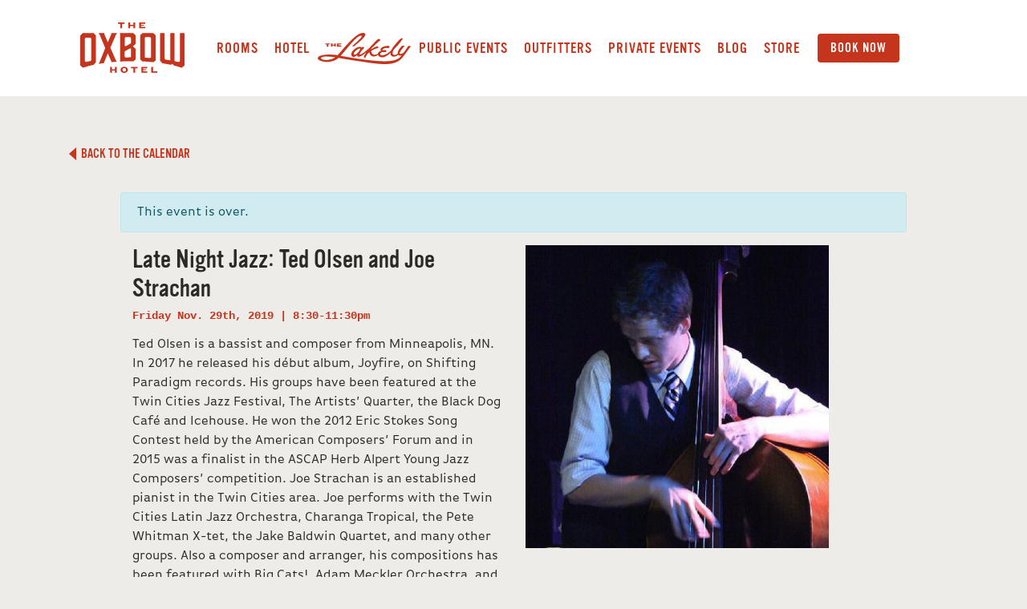

--- FILE ---
content_type: text/html; charset=UTF-8
request_url: https://www.theoxbowhotel.com/calendar/late-night-jazz-ted-olsen-and-joe-strahan/
body_size: 20355
content:
<!DOCTYPE html>
<html lang="en-US">
<head>
  <meta charset="utf-8">
  <meta name="viewport" content="width=device-width, initial-scale=1, shrink-to-fit=no">
  <title>Late Night Jazz: Ted Olsen and Joe Strachan - The Oxbow Hotel</title>

  <!-- Google Tag Manager -->
  <script>(function(w,d,s,l,i){w[l]=w[l]||[];w[l].push({'gtm.start':
  new Date().getTime(),event:'gtm.js'});var f=d.getElementsByTagName(s)[0],
  j=d.createElement(s),dl=l!='dataLayer'?'&l='+l:'';j.async=true;j.src=
  'https://www.googletagmanager.com/gtm.js?id='+i+dl;f.parentNode.insertBefore(j,f);
  })(window,document,'script','dataLayer','GTM-TBR89GV');</script>
  <!-- End Google Tag Manager -->

  <!-- Favicon -->
  <link rel="apple-touch-icon" sizes="180x180" href="/wp-content/themes/oxbow-eighteen/favicons/apple-touch-icon.png">
  <link rel="icon" type="image/png" sizes="32x32" href="/wp-content/themes/oxbow-eighteen/favicons/favicon-32x32.png">
  <link rel="icon" type="image/png" sizes="16x16" href="/wp-content/themes/oxbow-eighteen/favicons/favicon-16x16.png">
  <link rel="manifest" href="/wp-content/themes/oxbow-eighteen/favicons/site.webmanifest">
  <link rel="mask-icon" href="/wp-content/themes/oxbow-eighteen/favicons/safari-pinned-tab.svg" color="#c5341c">
  <link rel="shortcut icon" href="/favicon.ico">
  <meta name="apple-mobile-web-app-title" content="Oxbow Hotel">
  <meta name="application-name" content="Oxbow Hotel">
  <meta name="msapplication-TileColor" content="#c5341c">
  <meta name="msapplication-config" content="/wp-content/themes/oxbow-eighteen/favicons/browserconfig.xml">
  <meta name="theme-color" content="#c5341c">
  <!-- End Favicon -->

<link rel='stylesheet' id='tribe-events-views-v2-bootstrap-datepicker-styles-css' href='https://www.theoxbowhotel.com/wp-content/plugins/the-events-calendar/vendor/bootstrap-datepicker/css/bootstrap-datepicker.standalone.min.css?ver=6.15.8' type='text/css' media='all' />
<link rel='stylesheet' id='tec-variables-skeleton-css' href='https://www.theoxbowhotel.com/wp-content/plugins/the-events-calendar/common/build/css/variables-skeleton.css?ver=6.9.7' type='text/css' media='all' />
<link rel='stylesheet' id='tribe-common-skeleton-style-css' href='https://www.theoxbowhotel.com/wp-content/plugins/the-events-calendar/common/build/css/common-skeleton.css?ver=6.9.7' type='text/css' media='all' />
<link rel='stylesheet' id='tribe-tooltipster-css-css' href='https://www.theoxbowhotel.com/wp-content/plugins/the-events-calendar/common/vendor/tooltipster/tooltipster.bundle.min.css?ver=6.9.7' type='text/css' media='all' />
<link rel='stylesheet' id='tribe-events-views-v2-skeleton-css' href='https://www.theoxbowhotel.com/wp-content/plugins/the-events-calendar/build/css/views-skeleton.css?ver=6.15.8' type='text/css' media='all' />
<link rel='stylesheet' id='tec-variables-full-css' href='https://www.theoxbowhotel.com/wp-content/plugins/the-events-calendar/common/build/css/variables-full.css?ver=6.9.7' type='text/css' media='all' />
<link rel='stylesheet' id='tribe-common-full-style-css' href='https://www.theoxbowhotel.com/wp-content/plugins/the-events-calendar/common/build/css/common-full.css?ver=6.9.7' type='text/css' media='all' />
<link rel='stylesheet' id='tribe-events-views-v2-full-css' href='https://www.theoxbowhotel.com/wp-content/plugins/the-events-calendar/build/css/views-full.css?ver=6.15.8' type='text/css' media='all' />
<link rel='stylesheet' id='tribe-events-views-v2-print-css' href='https://www.theoxbowhotel.com/wp-content/plugins/the-events-calendar/build/css/views-print.css?ver=6.15.8' type='text/css' media='print' />
<meta name='robots' content='index, follow, max-image-preview:large, max-snippet:-1, max-video-preview:-1' />
	<style>img:is([sizes="auto" i], [sizes^="auto," i]) { contain-intrinsic-size: 3000px 1500px }</style>
	<script>window._wca = window._wca || [];</script>

	<!-- This site is optimized with the Yoast SEO plugin v26.1.1 - https://yoast.com/wordpress/plugins/seo/ -->
	<link rel="canonical" href="https://www.theoxbowhotel.com/calendar/late-night-jazz-ted-olsen-and-joe-strahan/" />
	<meta property="og:locale" content="en_US" />
	<meta property="og:type" content="article" />
	<meta property="og:title" content="Late Night Jazz: Ted Olsen and Joe Strachan - The Oxbow Hotel" />
	<meta property="og:description" content="Ted Olsen is a bassist and composer from Minneapolis, MN. In 2017 he released his début album, Joyfire, on Shifting Paradigm records. His groups have been featured at the Twin [&hellip;]" />
	<meta property="og:url" content="https://www.theoxbowhotel.com/calendar/late-night-jazz-ted-olsen-and-joe-strahan/" />
	<meta property="og:site_name" content="The Oxbow Hotel" />
	<meta property="article:publisher" content="https://www.facebook.com/oxbowhotel" />
	<meta property="article:modified_time" content="2019-11-01T14:38:06+00:00" />
	<meta property="og:image" content="https://www.theoxbowhotel.com/wp-content/uploads/2019/03/Ted-Olson.jpg" />
	<meta property="og:image:width" content="464" />
	<meta property="og:image:height" content="464" />
	<meta property="og:image:type" content="image/jpeg" />
	<meta name="twitter:card" content="summary_large_image" />
	<meta name="twitter:site" content="@oxbowhotel" />
	<meta name="twitter:label1" content="Est. reading time" />
	<meta name="twitter:data1" content="1 minute" />
	<script type="application/ld+json" class="yoast-schema-graph">{"@context":"https://schema.org","@graph":[{"@type":"WebPage","@id":"https://www.theoxbowhotel.com/calendar/late-night-jazz-ted-olsen-and-joe-strahan/","url":"https://www.theoxbowhotel.com/calendar/late-night-jazz-ted-olsen-and-joe-strahan/","name":"Late Night Jazz: Ted Olsen and Joe Strachan - The Oxbow Hotel","isPartOf":{"@id":"https://www.theoxbowhotel.com/#website"},"primaryImageOfPage":{"@id":"https://www.theoxbowhotel.com/calendar/late-night-jazz-ted-olsen-and-joe-strahan/#primaryimage"},"image":{"@id":"https://www.theoxbowhotel.com/calendar/late-night-jazz-ted-olsen-and-joe-strahan/#primaryimage"},"thumbnailUrl":"https://www.theoxbowhotel.com/wp-content/uploads/2019/03/Ted-Olson.jpg","datePublished":"2019-11-01T14:37:27+00:00","dateModified":"2019-11-01T14:38:06+00:00","breadcrumb":{"@id":"https://www.theoxbowhotel.com/calendar/late-night-jazz-ted-olsen-and-joe-strahan/#breadcrumb"},"inLanguage":"en-US","potentialAction":[{"@type":"ReadAction","target":["https://www.theoxbowhotel.com/calendar/late-night-jazz-ted-olsen-and-joe-strahan/"]}]},{"@type":"ImageObject","inLanguage":"en-US","@id":"https://www.theoxbowhotel.com/calendar/late-night-jazz-ted-olsen-and-joe-strahan/#primaryimage","url":"https://www.theoxbowhotel.com/wp-content/uploads/2019/03/Ted-Olson.jpg","contentUrl":"https://www.theoxbowhotel.com/wp-content/uploads/2019/03/Ted-Olson.jpg","width":464,"height":464},{"@type":"BreadcrumbList","@id":"https://www.theoxbowhotel.com/calendar/late-night-jazz-ted-olsen-and-joe-strahan/#breadcrumb","itemListElement":[{"@type":"ListItem","position":1,"name":"Home","item":"https://www.theoxbowhotel.com/"},{"@type":"ListItem","position":2,"name":"Events","item":"https://www.theoxbowhotel.com/calendar/"},{"@type":"ListItem","position":3,"name":"Late Night Jazz: Ted Olsen and Joe Strachan"}]},{"@type":"WebSite","@id":"https://www.theoxbowhotel.com/#website","url":"https://www.theoxbowhotel.com/","name":"The Oxbow Hotel","description":"The Oxbow Hotel - Downtown Eau Claire, WI","potentialAction":[{"@type":"SearchAction","target":{"@type":"EntryPoint","urlTemplate":"https://www.theoxbowhotel.com/?s={search_term_string}"},"query-input":{"@type":"PropertyValueSpecification","valueRequired":true,"valueName":"search_term_string"}}],"inLanguage":"en-US"},{"@type":"Event","name":"Late Night Jazz: Ted Olsen and Joe Strachan","description":"Ted Olsen is a bassist and composer from Minneapolis, MN. In 2017 he released his début album, Joyfire, on Shifting Paradigm records. His groups have been featured at the Twin [&hellip;]","image":{"@id":"https://www.theoxbowhotel.com/calendar/late-night-jazz-ted-olsen-and-joe-strahan/#primaryimage"},"url":"https://www.theoxbowhotel.com/calendar/late-night-jazz-ted-olsen-and-joe-strahan/","eventAttendanceMode":"https://schema.org/OfflineEventAttendanceMode","eventStatus":"https://schema.org/EventScheduled","startDate":"2019-11-29T20:30:00-06:00","endDate":"2019-11-29T23:30:00-06:00","@id":"https://www.theoxbowhotel.com/calendar/late-night-jazz-ted-olsen-and-joe-strahan/#event","mainEntityOfPage":{"@id":"https://www.theoxbowhotel.com/calendar/late-night-jazz-ted-olsen-and-joe-strahan/"}}]}</script>
	<!-- / Yoast SEO plugin. -->


<link rel='stylesheet' id='tribe-events-v2-single-skeleton-css' href='https://www.theoxbowhotel.com/wp-content/plugins/the-events-calendar/build/css/tribe-events-single-skeleton.css?ver=6.15.8' type='text/css' media='all' />
<link rel='stylesheet' id='tribe-events-v2-single-skeleton-full-css' href='https://www.theoxbowhotel.com/wp-content/plugins/the-events-calendar/build/css/tribe-events-single-full.css?ver=6.15.8' type='text/css' media='all' />
<link rel='stylesheet' id='wp-block-library-css' href='https://www.theoxbowhotel.com/wp-includes/css/dist/block-library/style.min.css?ver=c06be8783c50201d3e63c9812d857a37' type='text/css' media='all' />
<style id='classic-theme-styles-inline-css' type='text/css'>
/*! This file is auto-generated */
.wp-block-button__link{color:#fff;background-color:#32373c;border-radius:9999px;box-shadow:none;text-decoration:none;padding:calc(.667em + 2px) calc(1.333em + 2px);font-size:1.125em}.wp-block-file__button{background:#32373c;color:#fff;text-decoration:none}
</style>
<link rel='stylesheet' id='mediaelement-css' href='https://www.theoxbowhotel.com/wp-includes/js/mediaelement/mediaelementplayer-legacy.min.css?ver=4.2.17' type='text/css' media='all' />
<link rel='stylesheet' id='wp-mediaelement-css' href='https://www.theoxbowhotel.com/wp-includes/js/mediaelement/wp-mediaelement.min.css?ver=c06be8783c50201d3e63c9812d857a37' type='text/css' media='all' />
<style id='jetpack-sharing-buttons-style-inline-css' type='text/css'>
.jetpack-sharing-buttons__services-list{display:flex;flex-direction:row;flex-wrap:wrap;gap:0;list-style-type:none;margin:5px;padding:0}.jetpack-sharing-buttons__services-list.has-small-icon-size{font-size:12px}.jetpack-sharing-buttons__services-list.has-normal-icon-size{font-size:16px}.jetpack-sharing-buttons__services-list.has-large-icon-size{font-size:24px}.jetpack-sharing-buttons__services-list.has-huge-icon-size{font-size:36px}@media print{.jetpack-sharing-buttons__services-list{display:none!important}}.editor-styles-wrapper .wp-block-jetpack-sharing-buttons{gap:0;padding-inline-start:0}ul.jetpack-sharing-buttons__services-list.has-background{padding:1.25em 2.375em}
</style>
<style id='global-styles-inline-css' type='text/css'>
:root{--wp--preset--aspect-ratio--square: 1;--wp--preset--aspect-ratio--4-3: 4/3;--wp--preset--aspect-ratio--3-4: 3/4;--wp--preset--aspect-ratio--3-2: 3/2;--wp--preset--aspect-ratio--2-3: 2/3;--wp--preset--aspect-ratio--16-9: 16/9;--wp--preset--aspect-ratio--9-16: 9/16;--wp--preset--color--black: #000000;--wp--preset--color--cyan-bluish-gray: #abb8c3;--wp--preset--color--white: #ffffff;--wp--preset--color--pale-pink: #f78da7;--wp--preset--color--vivid-red: #cf2e2e;--wp--preset--color--luminous-vivid-orange: #ff6900;--wp--preset--color--luminous-vivid-amber: #fcb900;--wp--preset--color--light-green-cyan: #7bdcb5;--wp--preset--color--vivid-green-cyan: #00d084;--wp--preset--color--pale-cyan-blue: #8ed1fc;--wp--preset--color--vivid-cyan-blue: #0693e3;--wp--preset--color--vivid-purple: #9b51e0;--wp--preset--gradient--vivid-cyan-blue-to-vivid-purple: linear-gradient(135deg,rgba(6,147,227,1) 0%,rgb(155,81,224) 100%);--wp--preset--gradient--light-green-cyan-to-vivid-green-cyan: linear-gradient(135deg,rgb(122,220,180) 0%,rgb(0,208,130) 100%);--wp--preset--gradient--luminous-vivid-amber-to-luminous-vivid-orange: linear-gradient(135deg,rgba(252,185,0,1) 0%,rgba(255,105,0,1) 100%);--wp--preset--gradient--luminous-vivid-orange-to-vivid-red: linear-gradient(135deg,rgba(255,105,0,1) 0%,rgb(207,46,46) 100%);--wp--preset--gradient--very-light-gray-to-cyan-bluish-gray: linear-gradient(135deg,rgb(238,238,238) 0%,rgb(169,184,195) 100%);--wp--preset--gradient--cool-to-warm-spectrum: linear-gradient(135deg,rgb(74,234,220) 0%,rgb(151,120,209) 20%,rgb(207,42,186) 40%,rgb(238,44,130) 60%,rgb(251,105,98) 80%,rgb(254,248,76) 100%);--wp--preset--gradient--blush-light-purple: linear-gradient(135deg,rgb(255,206,236) 0%,rgb(152,150,240) 100%);--wp--preset--gradient--blush-bordeaux: linear-gradient(135deg,rgb(254,205,165) 0%,rgb(254,45,45) 50%,rgb(107,0,62) 100%);--wp--preset--gradient--luminous-dusk: linear-gradient(135deg,rgb(255,203,112) 0%,rgb(199,81,192) 50%,rgb(65,88,208) 100%);--wp--preset--gradient--pale-ocean: linear-gradient(135deg,rgb(255,245,203) 0%,rgb(182,227,212) 50%,rgb(51,167,181) 100%);--wp--preset--gradient--electric-grass: linear-gradient(135deg,rgb(202,248,128) 0%,rgb(113,206,126) 100%);--wp--preset--gradient--midnight: linear-gradient(135deg,rgb(2,3,129) 0%,rgb(40,116,252) 100%);--wp--preset--font-size--small: 13px;--wp--preset--font-size--medium: 20px;--wp--preset--font-size--large: 36px;--wp--preset--font-size--x-large: 42px;--wp--preset--spacing--20: 0.44rem;--wp--preset--spacing--30: 0.67rem;--wp--preset--spacing--40: 1rem;--wp--preset--spacing--50: 1.5rem;--wp--preset--spacing--60: 2.25rem;--wp--preset--spacing--70: 3.38rem;--wp--preset--spacing--80: 5.06rem;--wp--preset--shadow--natural: 6px 6px 9px rgba(0, 0, 0, 0.2);--wp--preset--shadow--deep: 12px 12px 50px rgba(0, 0, 0, 0.4);--wp--preset--shadow--sharp: 6px 6px 0px rgba(0, 0, 0, 0.2);--wp--preset--shadow--outlined: 6px 6px 0px -3px rgba(255, 255, 255, 1), 6px 6px rgba(0, 0, 0, 1);--wp--preset--shadow--crisp: 6px 6px 0px rgba(0, 0, 0, 1);}:where(.is-layout-flex){gap: 0.5em;}:where(.is-layout-grid){gap: 0.5em;}body .is-layout-flex{display: flex;}.is-layout-flex{flex-wrap: wrap;align-items: center;}.is-layout-flex > :is(*, div){margin: 0;}body .is-layout-grid{display: grid;}.is-layout-grid > :is(*, div){margin: 0;}:where(.wp-block-columns.is-layout-flex){gap: 2em;}:where(.wp-block-columns.is-layout-grid){gap: 2em;}:where(.wp-block-post-template.is-layout-flex){gap: 1.25em;}:where(.wp-block-post-template.is-layout-grid){gap: 1.25em;}.has-black-color{color: var(--wp--preset--color--black) !important;}.has-cyan-bluish-gray-color{color: var(--wp--preset--color--cyan-bluish-gray) !important;}.has-white-color{color: var(--wp--preset--color--white) !important;}.has-pale-pink-color{color: var(--wp--preset--color--pale-pink) !important;}.has-vivid-red-color{color: var(--wp--preset--color--vivid-red) !important;}.has-luminous-vivid-orange-color{color: var(--wp--preset--color--luminous-vivid-orange) !important;}.has-luminous-vivid-amber-color{color: var(--wp--preset--color--luminous-vivid-amber) !important;}.has-light-green-cyan-color{color: var(--wp--preset--color--light-green-cyan) !important;}.has-vivid-green-cyan-color{color: var(--wp--preset--color--vivid-green-cyan) !important;}.has-pale-cyan-blue-color{color: var(--wp--preset--color--pale-cyan-blue) !important;}.has-vivid-cyan-blue-color{color: var(--wp--preset--color--vivid-cyan-blue) !important;}.has-vivid-purple-color{color: var(--wp--preset--color--vivid-purple) !important;}.has-black-background-color{background-color: var(--wp--preset--color--black) !important;}.has-cyan-bluish-gray-background-color{background-color: var(--wp--preset--color--cyan-bluish-gray) !important;}.has-white-background-color{background-color: var(--wp--preset--color--white) !important;}.has-pale-pink-background-color{background-color: var(--wp--preset--color--pale-pink) !important;}.has-vivid-red-background-color{background-color: var(--wp--preset--color--vivid-red) !important;}.has-luminous-vivid-orange-background-color{background-color: var(--wp--preset--color--luminous-vivid-orange) !important;}.has-luminous-vivid-amber-background-color{background-color: var(--wp--preset--color--luminous-vivid-amber) !important;}.has-light-green-cyan-background-color{background-color: var(--wp--preset--color--light-green-cyan) !important;}.has-vivid-green-cyan-background-color{background-color: var(--wp--preset--color--vivid-green-cyan) !important;}.has-pale-cyan-blue-background-color{background-color: var(--wp--preset--color--pale-cyan-blue) !important;}.has-vivid-cyan-blue-background-color{background-color: var(--wp--preset--color--vivid-cyan-blue) !important;}.has-vivid-purple-background-color{background-color: var(--wp--preset--color--vivid-purple) !important;}.has-black-border-color{border-color: var(--wp--preset--color--black) !important;}.has-cyan-bluish-gray-border-color{border-color: var(--wp--preset--color--cyan-bluish-gray) !important;}.has-white-border-color{border-color: var(--wp--preset--color--white) !important;}.has-pale-pink-border-color{border-color: var(--wp--preset--color--pale-pink) !important;}.has-vivid-red-border-color{border-color: var(--wp--preset--color--vivid-red) !important;}.has-luminous-vivid-orange-border-color{border-color: var(--wp--preset--color--luminous-vivid-orange) !important;}.has-luminous-vivid-amber-border-color{border-color: var(--wp--preset--color--luminous-vivid-amber) !important;}.has-light-green-cyan-border-color{border-color: var(--wp--preset--color--light-green-cyan) !important;}.has-vivid-green-cyan-border-color{border-color: var(--wp--preset--color--vivid-green-cyan) !important;}.has-pale-cyan-blue-border-color{border-color: var(--wp--preset--color--pale-cyan-blue) !important;}.has-vivid-cyan-blue-border-color{border-color: var(--wp--preset--color--vivid-cyan-blue) !important;}.has-vivid-purple-border-color{border-color: var(--wp--preset--color--vivid-purple) !important;}.has-vivid-cyan-blue-to-vivid-purple-gradient-background{background: var(--wp--preset--gradient--vivid-cyan-blue-to-vivid-purple) !important;}.has-light-green-cyan-to-vivid-green-cyan-gradient-background{background: var(--wp--preset--gradient--light-green-cyan-to-vivid-green-cyan) !important;}.has-luminous-vivid-amber-to-luminous-vivid-orange-gradient-background{background: var(--wp--preset--gradient--luminous-vivid-amber-to-luminous-vivid-orange) !important;}.has-luminous-vivid-orange-to-vivid-red-gradient-background{background: var(--wp--preset--gradient--luminous-vivid-orange-to-vivid-red) !important;}.has-very-light-gray-to-cyan-bluish-gray-gradient-background{background: var(--wp--preset--gradient--very-light-gray-to-cyan-bluish-gray) !important;}.has-cool-to-warm-spectrum-gradient-background{background: var(--wp--preset--gradient--cool-to-warm-spectrum) !important;}.has-blush-light-purple-gradient-background{background: var(--wp--preset--gradient--blush-light-purple) !important;}.has-blush-bordeaux-gradient-background{background: var(--wp--preset--gradient--blush-bordeaux) !important;}.has-luminous-dusk-gradient-background{background: var(--wp--preset--gradient--luminous-dusk) !important;}.has-pale-ocean-gradient-background{background: var(--wp--preset--gradient--pale-ocean) !important;}.has-electric-grass-gradient-background{background: var(--wp--preset--gradient--electric-grass) !important;}.has-midnight-gradient-background{background: var(--wp--preset--gradient--midnight) !important;}.has-small-font-size{font-size: var(--wp--preset--font-size--small) !important;}.has-medium-font-size{font-size: var(--wp--preset--font-size--medium) !important;}.has-large-font-size{font-size: var(--wp--preset--font-size--large) !important;}.has-x-large-font-size{font-size: var(--wp--preset--font-size--x-large) !important;}
:where(.wp-block-post-template.is-layout-flex){gap: 1.25em;}:where(.wp-block-post-template.is-layout-grid){gap: 1.25em;}
:where(.wp-block-columns.is-layout-flex){gap: 2em;}:where(.wp-block-columns.is-layout-grid){gap: 2em;}
:root :where(.wp-block-pullquote){font-size: 1.5em;line-height: 1.6;}
</style>
<link rel='stylesheet' id='fvp-frontend-css' href='https://www.theoxbowhotel.com/wp-content/plugins/featured-video-plus/styles/frontend.css?ver=2.3.3' type='text/css' media='all' />
<link rel='stylesheet' id='woocommerce-layout-css' href='https://www.theoxbowhotel.com/wp-content/plugins/woocommerce/assets/css/woocommerce-layout.css?ver=10.2.2' type='text/css' media='all' />
<style id='woocommerce-layout-inline-css' type='text/css'>

	.infinite-scroll .woocommerce-pagination {
		display: none;
	}
</style>
<link rel='stylesheet' id='woocommerce-smallscreen-css' href='https://www.theoxbowhotel.com/wp-content/plugins/woocommerce/assets/css/woocommerce-smallscreen.css?ver=10.2.2' type='text/css' media='only screen and (max-width: 768px)' />
<link rel='stylesheet' id='woocommerce-general-css' href='https://www.theoxbowhotel.com/wp-content/plugins/woocommerce/assets/css/woocommerce.css?ver=10.2.2' type='text/css' media='all' />
<style id='woocommerce-inline-inline-css' type='text/css'>
.woocommerce form .form-row .required { visibility: visible; }
</style>
<link rel='stylesheet' id='brands-styles-css' href='https://www.theoxbowhotel.com/wp-content/plugins/woocommerce/assets/css/brands.css?ver=10.2.2' type='text/css' media='all' />
<link rel='stylesheet' id='typekit-css' href='https://use.typekit.net/uqh2czo.css?ver=c06be8783c50201d3e63c9812d857a37' type='text/css' media='all' />
<link rel='stylesheet' id='bootstrap-css' href='https://www.theoxbowhotel.com/wp-content/themes/oxbow-eighteen/css/bootstrap-4.1.0-dist/css/bootstrap.min.css?ver=c06be8783c50201d3e63c9812d857a37' type='text/css' media='all' />
<link rel='stylesheet' id='styles-css' href='https://www.theoxbowhotel.com/wp-content/themes/oxbow-eighteen/style.css?ver=c06be8783c50201d3e63c9812d857a37' type='text/css' media='all' />
<script type="text/javascript" src="https://www.theoxbowhotel.com/wp-content/themes/oxbow-eighteen/js/jquery-3.3.1.min.js?ver=3.3.1" id="jquery-js"></script>
<script type="text/javascript" src="https://www.theoxbowhotel.com/wp-content/plugins/the-events-calendar/common/build/js/tribe-common.js?ver=9c44e11f3503a33e9540" id="tribe-common-js"></script>
<script type="text/javascript" src="https://www.theoxbowhotel.com/wp-content/plugins/the-events-calendar/build/js/views/breakpoints.js?ver=4208de2df2852e0b91ec" id="tribe-events-views-v2-breakpoints-js"></script>
<script type="text/javascript" src="https://www.theoxbowhotel.com/wp-content/plugins/featured-video-plus/js/jquery.fitvids.min.js?ver=master-2015-08" id="jquery.fitvids-js"></script>
<script type="text/javascript" id="fvp-frontend-js-extra">
/* <![CDATA[ */
var fvpdata = {"ajaxurl":"https:\/\/www.theoxbowhotel.com\/wp-admin\/admin-ajax.php","nonce":"223b024a22","fitvids":"1","dynamic":"","overlay":"","opacity":"0.75","color":"b","width":"640"};
/* ]]> */
</script>
<script type="text/javascript" src="https://www.theoxbowhotel.com/wp-content/plugins/featured-video-plus/js/frontend.min.js?ver=2.3.3" id="fvp-frontend-js"></script>
<script type="text/javascript" src="https://www.theoxbowhotel.com/wp-content/plugins/woocommerce/assets/js/jquery-blockui/jquery.blockUI.min.js?ver=2.7.0-wc.10.2.2" id="jquery-blockui-js" defer="defer" data-wp-strategy="defer"></script>
<script type="text/javascript" id="wc-add-to-cart-js-extra">
/* <![CDATA[ */
var wc_add_to_cart_params = {"ajax_url":"\/wp-admin\/admin-ajax.php","wc_ajax_url":"\/?wc-ajax=%%endpoint%%","i18n_view_cart":"View cart","cart_url":"https:\/\/www.theoxbowhotel.com\/cart\/","is_cart":"","cart_redirect_after_add":"no"};
/* ]]> */
</script>
<script type="text/javascript" src="https://www.theoxbowhotel.com/wp-content/plugins/woocommerce/assets/js/frontend/add-to-cart.min.js?ver=10.2.2" id="wc-add-to-cart-js" defer="defer" data-wp-strategy="defer"></script>
<script type="text/javascript" src="https://www.theoxbowhotel.com/wp-content/plugins/woocommerce/assets/js/js-cookie/js.cookie.min.js?ver=2.1.4-wc.10.2.2" id="js-cookie-js" defer="defer" data-wp-strategy="defer"></script>
<script type="text/javascript" id="woocommerce-js-extra">
/* <![CDATA[ */
var woocommerce_params = {"ajax_url":"\/wp-admin\/admin-ajax.php","wc_ajax_url":"\/?wc-ajax=%%endpoint%%","i18n_password_show":"Show password","i18n_password_hide":"Hide password"};
/* ]]> */
</script>
<script type="text/javascript" src="https://www.theoxbowhotel.com/wp-content/plugins/woocommerce/assets/js/frontend/woocommerce.min.js?ver=10.2.2" id="woocommerce-js" defer="defer" data-wp-strategy="defer"></script>
<script type="text/javascript" src="https://www.theoxbowhotel.com/wp-content/themes/oxbow-eighteen/js/modernizr-custom.js?ver=3.6.0" id="modernizr-js"></script>
<script type="text/javascript" src="https://www.theoxbowhotel.com/wp-content/themes/oxbow-eighteen/css/bootstrap-4.1.0-dist/js/bootstrap.min.js?ver=4.1.0" id="bootstrap-js"></script>
<script type="text/javascript" src="https://www.theoxbowhotel.com/wp-content/themes/oxbow-eighteen/js/jwplayer-8.1.8/jwplayer.js?ver=8.1.8" id="jwplayer-js"></script>
<script type="text/javascript" src="https://www.theoxbowhotel.com/wp-content/themes/oxbow-eighteen/js/plugins.js?ver=20180610" id="plugins-js"></script>
<script type="text/javascript" src="https://www.theoxbowhotel.com/wp-content/themes/oxbow-eighteen/js/onload.js?ver=20180610" id="onload-js"></script>
<script type="text/javascript" src="https://stats.wp.com/s-202603.js" id="woocommerce-analytics-js" defer="defer" data-wp-strategy="defer"></script>
<link rel="alternate" title="oEmbed (JSON)" type="application/json+oembed" href="https://www.theoxbowhotel.com/wp-json/oembed/1.0/embed?url=https%3A%2F%2Fwww.theoxbowhotel.com%2Fcalendar%2Flate-night-jazz-ted-olsen-and-joe-strahan%2F" />
<link rel="alternate" title="oEmbed (XML)" type="text/xml+oembed" href="https://www.theoxbowhotel.com/wp-json/oembed/1.0/embed?url=https%3A%2F%2Fwww.theoxbowhotel.com%2Fcalendar%2Flate-night-jazz-ted-olsen-and-joe-strahan%2F&#038;format=xml" />
<meta name="tec-api-version" content="v1"><meta name="tec-api-origin" content="https://www.theoxbowhotel.com"><link rel="alternate" href="https://www.theoxbowhotel.com/wp-json/tribe/events/v1/events/3015" />	<style>img#wpstats{display:none}</style>
			<noscript><style>.woocommerce-product-gallery{ opacity: 1 !important; }</style></noscript>
			<style type="text/css" id="wp-custom-css">
			/* 2021-03-04 Blog post image CSS is broken after updating to Wordpress Gutenberg text editor. They have max-width 100%, but for whatever reason it does not also have height auto, for responsive images. So the images are stretched vertically. Maybe they'll fix that in the future, but for now just add that height style. */
.wp-block-image img {
	height: auto;
}		</style>
		</head>
<body data-rsssl=1>
  <!-- Google Tag Manager (noscript) -->
  <noscript><iframe src="https://www.googletagmanager.com/ns.html?id=GTM-TBR89GV" height="0" width="0" style="display:none;visibility:hidden"></iframe></noscript>
  <!-- End Google Tag Manager (noscript) -->

  <!-- Show the window width: sm, md, lg... in the upper left corner.
    <div class="dev-size"></div>
  -->

  <div class="header" id="header_nav">
    <div class="outer">
      <div class="container-fluid">
        <div class="row">
          <div class="col-lg-2">
            <div class="header-logos">
              <a href="#" class="menu" id="top_nav_overlay_open"><svg xmlns="http://www.w3.org/2000/svg" viewBox="0 0 40 43.148">
  <defs>
    <style>
      .menu-fill {
        fill: #c5341c;
      }

      .menu-arrow {
        fill: #e7ada3;
      }
    </style>
  </defs>
  <g id="menu" transform="translate(-19 -48)">
    <rect class="menu-fill" width="40" height="3" rx="1.5" transform="translate(19 48)"/>
    <rect class="menu-fill" width="40" height="3" rx="1.5" transform="translate(19 73)"/>
    <path class="menu-arrow" d="M1352.915,974.99H1339.5l6.651,7.569Z" transform="translate(-1307.504 -891.41)"/>
    <path class="menu-fill" d="M11.1,1.948V-10.859a.57.57,0,0,0-.585-.565H8.543a.625.625,0,0,0-.7.565l-1.7,7.193c-.039.175-.195.195-.234,0L4.235-10.859a.631.631,0,0,0-.682-.565H1.506c-.409,0-.546.136-.546.546V1.928a.575.575,0,0,0,.546.565h.936a.579.579,0,0,0,.565-.565V-7.038c0-.195.1-.175.136,0L5.229,1.948a.749.749,0,0,0,.7.546h.195a.745.745,0,0,0,.682-.565L8.913-7.019c.039-.175.136-.175.136,0V1.928a.549.549,0,0,0,.546.565h.916A.578.578,0,0,0,11.1,1.948Zm8.655-.858a.611.611,0,0,0-.565-.585h-3.06A.5.5,0,0,1,15.6-.06V-3.218a.551.551,0,0,1,.526-.585h2.612a.558.558,0,0,0,.546-.546v-.877a.517.517,0,0,0-.546-.565H16.145a.538.538,0,0,1-.565-.546V-8.792c0-.37.175-.643.565-.643h3.06a.488.488,0,0,0,.526-.546v-.877c0-.37-.175-.565-.546-.565H14a.662.662,0,0,0-.565.565V1.948A.562.562,0,0,0,14,2.494h5.185a.549.549,0,0,0,.565-.546Zm9.571.858V-10.878a.517.517,0,0,0-.565-.546H27.7a.549.549,0,0,0-.546.565v7.251c0,.253-.117.273-.234,0l-3.041-7.271a.869.869,0,0,0-.78-.546H22.051a.517.517,0,0,0-.546.565V1.948a.522.522,0,0,0,.546.546H23.1a.542.542,0,0,0,.565-.565V-5.323c0-.253.117-.273.234,0l3.021,7.251a.82.82,0,0,0,.78.565h1.053A.59.59,0,0,0,29.322,1.948Zm9.59-3.938v-8.85a.57.57,0,0,0-.565-.585H37.333a.542.542,0,0,0-.565.565v9.22C36.768.038,36.339.7,35.247.7s-1.54-.682-1.54-2.339v-9.22a.522.522,0,0,0-.565-.565H32.109a.562.562,0,0,0-.546.565V-1.97a5.278,5.278,0,0,0,.8,3.45,3.521,3.521,0,0,0,2.885,1.228A3.393,3.393,0,0,0,38.113,1.48C38.717.72,38.912-.2,38.912-1.99Z" transform="translate(19.04 66.158)"/>
  </g>
</svg>
</a>
              <a href="https://www.theoxbowhotel.com/" class="logo"><svg id="oxbow_logo" data-name="oxbow logo" xmlns="http://www.w3.org/2000/svg" viewBox="0 0 132.837 64">
  <defs>
    <style>
      .oxbow-logo-fill {
        fill: #c5341c;
      }
    </style>
  </defs>
  <path class="oxbow-logo-fill" d="M3.152,42.8,0,46.295V83.927L3.495,86.86a118.212,118.212,0,0,1,13.636-3.745c1.061-1.279,2.808-3.37,2.808-3.37V45.889l-2.9-3.089H3.152ZM14.167,77.094l-1.123,1.248-5.8,1.217-1.5-1.186V50.1l1.186-1.311h6.21l1.03,1.248Z" transform="translate(0 -29.445)"/>
  <path class="oxbow-logo-fill" d="M90.277,42.8l.53,1.092L86.158,54.658,81.633,43.923l.53-1.123H74.3l1.4,1.841L82.944,61.9,75.517,80.37l-1.155,1.623c2.559-.437,4.993-.843,7.583-1.155l-.468-.718L86.22,68.637,90.963,79.4l-.281.437c2.715-.281,4.493-.406,7.146-.593l-1-1.123L89.465,61.429l7.427-17.006L98.234,42.8Z" transform="translate(-51.115 -29.445)"/>
  <path class="oxbow-logo-fill" d="M181.589,62.8l-3.526-3.089,3.495-3V45.952l-3.12-3.152H161.4l.562,2.746V77.094s-.343,1.123-.562,1.935c5.492-.281,9.486-.437,17.537-.437,1.061-.9,2.652-2.309,2.652-2.309Zm-5.835,10.079-.967.843-6.21.094-.967-.843V66.39l1.061-.936,6.022-3.245,1.061.936Zm-6.927-24.839h5.8l1.155,1.217v6.21l-1.03.936-6.022,3.308-1.092-.936V49.29Z" transform="translate(-111.036 -29.445)"/>
  <path class="oxbow-logo-fill" d="M264.634,45.671,261.389,42.8H248.127L245.1,45.515V76.376s1.623,1.5,2.684,2.465c4.556.156,9.736.593,14.2,1,1-.843,2.652-2.215,2.652-2.215ZM258.8,73.63l-1.123.874-5.991-.374-.936-.78V49.01l1.155-.967h5.617l1.248,1.155V73.63Z" transform="translate(-168.618 -29.445)"/>
  <path class="oxbow-logo-fill" d="M357.111,42.8h-5.8V78.373l-1.435,1.279-5.554-1.186V42.8h-5.43V77.468l-6.022-.936-1.217-1.279V42.8H326V78.03s1.872,2.028,2.9,3.214c3.713.53,7.083,1.123,10.859,1.935.562-.343,1.9-1.217,1.9-1.217s1.5,1.529,2.059,2.122c3.4.843,5.96,1.56,9.767,2.871,1-.843,3.62-3.027,3.62-3.027Z" transform="translate(-224.274 -29.445)"/>
  <path class="oxbow-logo-fill" d="M128,188.2v-2.84H124.04v2.84H121.7v-7.3h2.34v2.933H128V180.9h2.34v7.3Z" transform="translate(-83.724 -124.451)"/>
  <path class="oxbow-logo-fill" d="M169.287,187.763c-2.777,0-4.587-1.81-4.587-3.838v-.187c0-2.059,1.81-3.838,4.587-3.838,2.746,0,4.587,1.779,4.587,3.838v.187C173.874,185.985,172.033,187.763,169.287,187.763Zm2.215-4.025a2.216,2.216,0,0,0-4.431,0v.187a2.216,2.216,0,0,0,4.431,0Z" transform="translate(-113.306 -123.763)"/>
  <path class="oxbow-logo-fill" d="M212.63,182.547v5.586h-2.34v-5.586H207.2V180.8h8.456v1.747Z" transform="translate(-142.545 -124.383)"/>
  <path class="oxbow-logo-fill" d="M249.7,188.2v-7.3h7.489v1.654H252.04v1.4h3.682v1.03H252.04v1.467h5.149V188.2H249.7Z" transform="translate(-171.783 -124.451)"/>
  <path class="oxbow-logo-fill" d="M289.6,188.2v-7.3h2.34v5.554h5.43V188.2H289.6Z" transform="translate(-199.232 -124.451)"/>
  <path class="oxbow-logo-fill" d="M159.5,1.747V7.333h-2.309V1.747H154.1V0h8.456V1.747Z" transform="translate(-106.014)"/>
  <path class="oxbow-logo-fill" d="M202.8,7.3V4.462H198.84V7.3H196.5V0h2.34V2.933H202.8V0h2.34V7.3Z" transform="translate(-135.184)"/>
  <path class="oxbow-logo-fill" d="M240.9,7.3V0h7.489V1.685H243.24v1.4h3.682v1.03H243.24V5.586h5.149V7.333H240.9Z" transform="translate(-165.729)"/>
</svg></a>
              <a href="/lakely" class="lakely-logo"><svg xmlns="http://www.w3.org/2000/svg" viewBox="0 0 116.06 39.064">
  <defs>
    <style>
      .lakely-logo-fill {
        fill: #c5341c;
      }
      .lakely-logo-nofill {
        fill: none;
      }
    </style>
  </defs>
  <g id="lakely_logo" data-name="lakely logo" transform="translate(0.023 0.009)">
    <g transform="translate(-0.023 -0.009)">
      <path class="lakely-logo-nofill" d="M25.827,149.666c-1.5.118-4.659.513-4.54,2.033.138,1.7,3.81,2.547,7.975,2.211a17.486,17.486,0,0,0,9.633-3.356A63.3,63.3,0,0,0,25.827,149.666Z" transform="translate(-17.078 -120.053)"/>
      <path class="lakely-logo-nofill" d="M236.257,100.06a.482.482,0,0,0-.118-.355.882.882,0,0,0-.73-.217h-.079c-1.007.079-2.922,1.165-4.817,2.9-1.658,1.52-2.033,2.566-2.112,3.494v.217a1.276,1.276,0,0,0,.276.75.9.9,0,0,0,.711.276h.059a4.727,4.727,0,0,0,2.566-1.3,17.884,17.884,0,0,0,3.119-3.4,6.032,6.032,0,0,0,1.105-2.211A.491.491,0,0,0,236.257,100.06Z" transform="translate(-183.308 -79.844)"/>
      <path class="lakely-logo-fill" d="M112.957,16.6a2.175,2.175,0,0,0-.79.849c-.533.829-1.125,1.856-2.29,3.553-1.935,2.843-3.593,5.212-6.218,5.31-.691.02-1.441-.336-1.481-1.027-.118-2.25,6.159-8.666,6.06-8.8a3.306,3.306,0,0,0-2.764-.454,2.494,2.494,0,0,0-1.125.869c-4.007,4.7-4.659,6.593-4.56,9a6.571,6.571,0,0,1-3.237,1.7c-.1,0-.2.02-.276.02a3.15,3.15,0,0,1-2.093-.494,2.25,2.25,0,0,1-.809-1.836v-.118a8.66,8.66,0,0,1,1.658-4.54c.572-.869,3.909-3.869,6.337-6.83a72.688,72.688,0,0,0,4.481-6.2,1.913,1.913,0,0,0,.2-.415,1.85,1.85,0,0,0-1.54-.494h-.079a.865.865,0,0,0-.395.138c-1.856.967-9.4,9.574-11.41,13.068-.375.651-.79,1.382-1.145,2.132-3.751,3.79-7.6,5.725-10.463,5.962-.1,0-.2.02-.3.02a3.676,3.676,0,0,1-2.152-.454,1.386,1.386,0,0,1-.691-1.086h0a1.987,1.987,0,0,1,.967-1.7A5.225,5.225,0,0,1,81.352,24a4.126,4.126,0,0,1,.494-.02,13.334,13.334,0,0,1,2.092.059c.257.039.474.059.612.1a.9.9,0,0,1,.158.039.087.087,0,0,1,.059.02l.079.02.039-.059a5.938,5.938,0,0,0,.572-.967,2.287,2.287,0,0,0,.257-.888v-.02a.528.528,0,0,0-.257-.415,2.157,2.157,0,0,0-.908-.257,8.8,8.8,0,0,0-1.263-.02c-.237,0-.494.02-.73.039-.494.039-.967.1-1.382.138a.8.8,0,0,1-.355-.651h0a1.041,1.041,0,0,1,.336-.75,4,4,0,0,1,1.638-.967,9.969,9.969,0,0,1,2.428-.513,2.915,2.915,0,0,1,.415-.02,7.5,7.5,0,0,1,2.685.336l.079.02.039-.079c.454-.651.73-1.046.908-1.342a1.308,1.308,0,0,0,.237-.711h0a.638.638,0,0,0-.336-.553,2.338,2.338,0,0,0-1.066-.276c-.395-.02-.829-.039-1.283-.02-.217,0-.434.02-.651.039a15.37,15.37,0,0,0-5.271,1.342,6.368,6.368,0,0,0-1.9,1.342,2.6,2.6,0,0,0-.73,1.816v.02a2.51,2.51,0,0,0,.178.849,2.478,2.478,0,0,0,.474.711,6.539,6.539,0,0,0-3.04,1.737,3.552,3.552,0,0,0-.908,1.875,8.6,8.6,0,0,1-3.711,1.362.672.672,0,0,0-.2.02A4.079,4.079,0,0,1,66.8,23.484c0-.1-.02-.2-.02-.316v-.592c2.981-2.27,7.126-3.277,8.627-3.652h.039v-.513a.81.81,0,0,0-.02-.217,2.418,2.418,0,0,0-.257-.987.862.862,0,0,0-.829-.395h-.059a17.005,17.005,0,0,0-4.382,1.8c-1.619.829-3.218,1.757-4.047,2.231,3.178-4.007,7.837-8.054,12.042-11.45a.5.5,0,0,0,.237-.434v-.02h0a1.391,1.391,0,0,0-.809-.948,2.892,2.892,0,0,0-1.382-.395.435.435,0,0,0-.158.02,6.045,6.045,0,0,0-2.25,1.619c-.928.888-1.994,2.014-3.04,3.06-2.349,2.329-4.224,4.4-5.764,6.258a87.906,87.906,0,0,1-6.85,5.646,28.465,28.465,0,0,1-4.086,2.665,2.263,2.263,0,0,1-.671.178h-.059a.985.985,0,0,1-.572-.138.562.562,0,0,1-.237-.415v-.039a1.351,1.351,0,0,1,.178-.651c1.145-2.428,4.6-6.1,5.31-6.771a.558.558,0,0,0,.178-.395v-.02a1.109,1.109,0,0,0-.651-.77,2.214,2.214,0,0,0-1.125-.316h-.059a1.024,1.024,0,0,0-.434.138,7.672,7.672,0,0,0-.829.75,2.589,2.589,0,0,0-.928-.711,3.58,3.58,0,0,0-1.638-.217c-.118,0-.217.02-.336.02-2.586.2-5.389,1.935-7.343,3.889-1.954,1.935-2.862,3.849-2.8,5.725v.138a3.6,3.6,0,0,0,.908,2.033,2.57,2.57,0,0,0,1.954.928h.079a2.585,2.585,0,0,0,.533-.118,11.128,11.128,0,0,0,3.948-2.231v.118a2.36,2.36,0,0,0,.3,1.066,1.5,1.5,0,0,0,1.244.711,3.185,3.185,0,0,0,.434,0c1.757-.059,3.849-1.2,5.962-2.8,1.165-.888,2.349-1.915,3.494-2.981-1.244,1.9-2.093,3.474-2.823,4.836a1.74,1.74,0,0,0-.257.967,1.516,1.516,0,0,0,.138.553,4.183,4.183,0,0,0,1.3,1.382l.039.039.02-.059a18.485,18.485,0,0,1,.77-1.777,13.948,13.948,0,0,1,4.422-5.685,6.752,6.752,0,0,0,2.231,4.224,5.235,5.235,0,0,0,3.474,1.086,1.214,1.214,0,0,0,.257-.02,9.468,9.468,0,0,0,4.915-1.954,4,4,0,0,0,1.362,1.816,6.057,6.057,0,0,0,4.007,1.145c.118,0,.237-.02.355-.02.237-.02.454-.039.711-.079,3.613-.572,6.751-2.981,8.883-5.389.039-.039.059-.079.1-.118v.158a4.835,4.835,0,0,0,1.342,3.632,4.13,4.13,0,0,0,3.02,1.066h0a8.611,8.611,0,0,0,5.488-2.29,3.839,3.839,0,0,0,2.764,1.066,5.214,5.214,0,0,0,1.8-.553c-4.4,5.073-8.331,7.008-19.168,7.422-16.72.632-51.049-5.547-57.189-6.751,2.073-2.211,4.146-4.9,6.574-7.758,7.916-9.337,14.47-17.1,18.4-17.391.711-.059,1.224.118,1.263.651.138,1.757-5.29,6.475-11.351,11.8a.428.428,0,0,0-.158.434c.118.553,1.54.612,1.9.336C48.445,14.246,59.657,5.264,59.42,2.105,59.4.783,58.058-.165,55.887.013,49.412.526,40.213,10.258,32.593,18.9c-3.237,3.672-5.606,6.653-7.877,8.962a59.726,59.726,0,0,0-14.075-.651c-7.8.612-10.8,2.566-10.66,4.5C.2,34.638,6.654,36.73,13.484,36.2a20.559,20.559,0,0,0,12.5-4.935C34.587,33,43.549,34.243,63.092,37.184c27.084,4.086,36.224,1.3,42.837-6.613.888-1.066,10.107-13.739,10.107-13.739A3.23,3.23,0,0,0,112.957,16.6ZM48.682,25.952a4.791,4.791,0,0,1-2.566,1.3h-.059a.845.845,0,0,1-.711-.276,1.063,1.063,0,0,1-.276-.75v-.217c.079-.928.454-1.954,2.112-3.494,1.9-1.737,3.79-2.823,4.817-2.9h.079a.906.906,0,0,1,.73.217.515.515,0,0,1,.118.355v.138a6.365,6.365,0,0,1-1.105,2.211A19.589,19.589,0,0,1,48.682,25.952Zm-36.52,7.916C8,34.184,4.3,33.335,4.186,31.657c-.118-1.52,3.04-1.915,4.54-2.033a63.3,63.3,0,0,1,13.068.888A17.486,17.486,0,0,1,12.161,33.868Z" transform="translate(0.023 0.009)"/>
    </g>
    <path class="lakely-logo-fill" d="M50.427,67.765v2.843H48.552V67.765H46.4V66.6h6.159v1.165Z" transform="translate(-37.259 -53.46)"/>
    <path class="lakely-logo-fill" d="M87.488,70.607V69.226H85.375v1.382H83.5V66.6h1.875v1.5h2.112V66.6h1.875v3.988H87.488Z" transform="translate(-67.035 -53.46)"/>
    <path class="lakely-logo-fill" d="M120.9,70.607V66.6h5.547v1.086h-3.672v.572H125.2v.632h-2.428v.533h3.672v1.184Z" transform="translate(-97.052 -53.46)"/>
  </g>
</svg>
</a>
            </div>
          </div>
          <div class="col-lg-10">
            <div class="nav-container" id="top_nav_overlay">
              <div class="nav-main" role="navigation">
                <div class="menu-main-container"><ul id="menu-main" class="nav nav-pills"><li id="menu-item-29" class="nav-item"><a href="https://www.theoxbowhotel.com/rooms/" class="nav-link nav-link-rooms">Rooms</a></li>
<li id="menu-item-8" class="nav-item"><a href="https://www.theoxbowhotel.com/hotel/" class="nav-link nav-link-hotel">Hotel</a></li>
<li id="menu-item-28" class="nav-item"><a href="https://www.theoxbowhotel.com/lakely/" class="nav-link nav-link-lakely">Lakely</a></li>
<li id="menu-item-27" class="nav-item"><a href="https://www.theoxbowhotel.com/events/" class="nav-link nav-link-events">Public Events</a></li>
<li id="menu-item-25" class="nav-item"><a href="https://www.theoxbowhotel.com/outfitters/" class="nav-link nav-link-outfitters">Outfitters</a></li>
<li id="menu-item-1105" class="nav-item"><a href="https://www.theoxbowhotel.com/private-events-weddings/" class="nav-link nav-link-private-events-weddings">Private Events</a></li>
<li id="menu-item-52" class="nav-item"><a href="https://www.theoxbowhotel.com/blog/" class="nav-link nav-link-blog">Blog</a></li>
<li id="menu-item-23" class="nav-item"><a href="https://www.theoxbowhotel.com/store/" class="nav-link nav-link-store">Store</a></li>
<li id="menu-item-30" class="nav-item"><a href="https://res.windsurfercrs.com/ibe/index.aspx?propertyID=16715&#038;nono=1" class="nav-link nav-link-booking">Book Now</a></li>
</ul></div>
                <a href="#" class="close" id="top_nav_overlay_close"><svg xmlns="http://www.w3.org/2000/svg" viewBox="0 0 24.042 24.042">
  <defs>
    <style>
      .close-fill {
        fill: #c5341c;
      }
    </style>
  </defs>
  <g id="close" transform="translate(-267.979 -230.979)">
    <rect class="close-fill" width="30" height="4" rx="2" transform="translate(270.808 230.979) rotate(45)"/>
    <rect class="close-fill" width="30" height="4" rx="2" transform="translate(267.979 252.192) rotate(-45)"/>
  </g>
</svg>
</a>
              </div>
            </div>
          </div>
        </div>
      </div>
    </div>
  </div>

<section id="tribe-events-pg-template" class="tribe-events-pg-template"><div class="tribe-events-before-html"></div><span class="tribe-events-ajax-loading"><img class="tribe-events-spinner-medium" src="https://www.theoxbowhotel.com/wp-content/plugins/the-events-calendar/src/resources/images/tribe-loading.gif" alt="Loading Events" /></span>
    <style type="text/css">
      /* This is template is inside this div, which has a limited width,
        but it should be full width so the footer can span the full width of the page.
      */
      #tribe-events-pg-template {
        max-width: 100% !important;
        padding-left: 0 !important;
        padding-right: 0 !important;
      }
    </style>

    <div class="outer">
      <div class="spacer-sm"></div>
      <div class="nav-section" role="navigation">
        <ul class="nav nav-pills ">
          <li class="nav-item">

                        <a class="nav-link" href="https://www.theoxbowhotel.com/events"><img src="/wp-content/themes/oxbow-eighteen/images//arrow_left.svg" style="height:1em; margin-top:-.2em;">&nbsp; Back to the Calendar</a>

          </li>
        </ul>
      </div>
      <div class="spacer-sm"></div>

      <div class="outer-padding">
                  <div class="alert alert-info">
            This event is over.
          </div>
        
        <div class="container-fluid">
          <div class="row">
                          <div class="col-md-5 order-md-2">
                <p class="to-edge-sm"><img class="img-fluid" src="https://www.theoxbowhotel.com/wp-content/uploads/2019/03/Ted-Olson.jpg" sizes="(min-width: 768px) 42vw" srcset="https://www.theoxbowhotel.com/wp-content/uploads/2019/03/Ted-Olson.jpg 464w, https://www.theoxbowhotel.com/wp-content/uploads/2019/03/Ted-Olson.jpg 464w, https://www.theoxbowhotel.com/wp-content/uploads/2019/03/Ted-Olson.jpg 464w, https://www.theoxbowhotel.com/wp-content/uploads/2019/03/Ted-Olson.jpg 464w, https://www.theoxbowhotel.com/wp-content/uploads/2019/03/Ted-Olson-360x360.jpg 360w"></p>
              </div>
                        <div class="col-md-6 order-md-1">
              <div class="list-lg">
                <h1 class="list-title">Late Night Jazz: Ted Olsen and Joe Strachan</h1>
                <p class="list-date">
                  Friday Nov. 29th, 2019 | 8:30-11:30pm                </p>
                <div class="list-description"><p>Ted Olsen is a bassist and composer from Minneapolis, MN. In 2017 he released his début album, Joyfire, on Shifting Paradigm records. His groups have been featured at the Twin Cities Jazz Festival, The Artists’ Quarter, the Black Dog Café and Icehouse. He won the 2012 Eric Stokes Song Contest held by the American Composers’ Forum and in 2015 was a finalist in the ASCAP Herb Alpert Young Jazz Composers’ competition. Joe Strachan is an established pianist in the Twin Cities area. Joe performs with the Twin Cities Latin Jazz Orchestra, Charanga Tropical, the Pete Whitman X-tet, the Jake Baldwin Quartet, and many other groups. Also a composer and arranger, his compositions has been featured with Big Cats!, Adam Meckler Orchestra, and outstanding jazz quartet Courageous Endeavors.</p>
</div>
              </div>
            </div>
          </div>
        </div>
      </div>

      <hr>
      <div class="spacer-sm"></div>
      <p class="text-center">
                <a href="https://www.theoxbowhotel.com/events" class="btn btn-secondary caps-spacing"><img src="/wp-content/themes/oxbow-eighteen/images//arrow_left.svg" style="height:1em; margin-top:-.2em;">&nbsp; Back to the Calendar</a>

      </p>
      <div class="spacer-lg"></div>
    </div>


  <div class="footer">
    <div class="outer-lg">
      <div class="footer-inner">

        <div class="footer-social-icons">
          <a href="https://www.instagram.com/oxbowhotel/" target="_blank" class="footer-social-icon" style="width:46px; height:54px;" title="Instagram"><svg xmlns="http://www.w3.org/2000/svg" viewBox="0 0 46 46">
  <defs>
    <style>
      .social-icon-fill-transparent {
        fill: rgba(255,255,255,0);
      }

      .social-icon-fill {
        fill: #fff;
      }
    </style>
  </defs>
  <g transform="translate(1.084 2.494)">
    <rect class="social-icon-fill-transparent" width="46" height="46" transform="translate(-1.084 -2.494)"/>
    <path class="social-icon-fill" d="M21.985,0c-5.97,0-6.72.026-9.068.131A16.115,16.115,0,0,0,7.584,1.152a10.716,10.716,0,0,0-3.893,2.54,10.906,10.906,0,0,0-2.54,3.893A16.126,16.126,0,0,0,.131,12.926C.026,15.265,0,16.015,0,21.985s.026,6.72.131,9.068a16.221,16.221,0,0,0,1.021,5.341,10.716,10.716,0,0,0,2.54,3.893,10.906,10.906,0,0,0,3.893,2.54,16.126,16.126,0,0,0,5.341,1.021c2.348.1,3.09.131,9.068.131s6.72-.026,9.068-.131A16.221,16.221,0,0,0,36.4,42.827a10.716,10.716,0,0,0,3.893-2.54,10.906,10.906,0,0,0,2.54-3.893,16.126,16.126,0,0,0,1.021-5.341c.1-2.348.131-3.09.131-9.068s-.026-6.72-.131-9.068a16.221,16.221,0,0,0-1.021-5.341A10.716,10.716,0,0,0,40.3,3.683,10.906,10.906,0,0,0,36.4,1.143,16.126,16.126,0,0,0,31.062.122C28.706.026,27.955,0,21.985,0Zm0,3.962c5.874,0,6.563.026,8.885.131a12,12,0,0,1,4.085.759,6.824,6.824,0,0,1,2.531,1.641,6.717,6.717,0,0,1,1.641,2.531,12.223,12.223,0,0,1,.759,4.085c.1,2.322.131,3.011.131,8.885s-.026,6.563-.131,8.885a12,12,0,0,1-.759,4.085,6.824,6.824,0,0,1-1.641,2.531,6.717,6.717,0,0,1-2.531,1.641,12,12,0,0,1-4.085.759c-2.322.1-3.011.131-8.885.131S15.422,40,13.1,39.895a12,12,0,0,1-4.085-.759,6.824,6.824,0,0,1-2.531-1.641,6.717,6.717,0,0,1-1.641-2.531,12.223,12.223,0,0,1-.759-4.085c-.1-2.322-.131-3.011-.131-8.885s.026-6.563.131-8.885a12,12,0,0,1,.759-4.085A6.824,6.824,0,0,1,6.485,6.493,6.717,6.717,0,0,1,9.016,4.853,12.223,12.223,0,0,1,13.1,4.093c2.322-.113,3.02-.131,8.885-.131" transform="translate(-0.084 -1.494)"/>
    <path class="social-icon-fill" d="M133.794,141.216a7.331,7.331,0,1,1,7.331-7.331,7.33,7.33,0,0,1-7.331,7.331Zm0-18.616a11.294,11.294,0,1,0,11.294,11.294A11.3,11.3,0,0,0,133.794,122.6Z" transform="translate(-111.809 -111.9)"/>
    <path class="social-icon-fill" d="M361.471,89.836a2.636,2.636,0,1,1-2.636-2.636,2.633,2.633,0,0,1,2.636,2.636Z" transform="translate(-325.112 -79.589)"/>
  </g>
</svg>
</a>
          <a href="https://www.facebook.com/oxbowhotel" target="_blank" class="footer-social-icon" style="width:46px; height:54px;" title="Facebook"><svg xmlns="http://www.w3.org/2000/svg" viewBox="0 0 46 46.034">
  <defs>
    <style>
      .social-icon-fill {
        fill: #fff;
      }
    </style>
  </defs>
  <path class="social-icon-fill" d="M43.483,0H2.534A2.539,2.539,0,0,0,0,2.534V43.465A2.539,2.539,0,0,0,2.534,46H24.569V28.19h-6V21.241h6v-5.1c0-5.948,3.638-9.172,8.931-9.172a48.748,48.748,0,0,1,5.362.276v6.207H35.19c-2.879,0-3.448,1.362-3.448,3.379v4.431h6.879l-.9,6.948H31.741V46.034H43.465A2.539,2.539,0,0,0,46,43.5V2.534A2.513,2.513,0,0,0,43.483,0Z"/>
</svg>
</a>
          <a href="https://twitter.com/oxbowhotel" target="_blank" class="footer-social-icon" style="width:46px; height:54px;" title="Twitter"><svg xmlns="http://www.w3.org/2000/svg" viewBox="0 0 46 46">
  <defs>
    <style>
      .social-icon-fill {
        fill: #fff;
      }
    </style>
  </defs>
  <path class="social-icon-fill" d="M40.25,46H5.75A5.752,5.752,0,0,1,0,40.25V5.75A5.752,5.752,0,0,1,5.75,0h34.5A5.752,5.752,0,0,1,46,5.75v34.5A5.752,5.752,0,0,1,40.25,46ZM17.664,34.684c10.844,0,16.778-8.993,16.778-16.779,0-.253,0-.506-.012-.759a12.014,12.014,0,0,0,2.944-3.059,11.952,11.952,0,0,1-3.392.931,5.933,5.933,0,0,0,2.6-3.266,11.73,11.73,0,0,1-3.749,1.426,5.9,5.9,0,0,0-10.2,4.036,6.518,6.518,0,0,0,.149,1.345A16.745,16.745,0,0,1,10.626,12.4a5.921,5.921,0,0,0,1.828,7.878,5.965,5.965,0,0,1-2.668-.736v.08A5.909,5.909,0,0,0,14.513,25.4a5.931,5.931,0,0,1-2.656.1A5.9,5.9,0,0,0,17.365,29.6a11.827,11.827,0,0,1-7.326,2.53,11.347,11.347,0,0,1-1.4-.081,16.774,16.774,0,0,0,9.028,2.634"/>
</svg>
</a>
        </div>

        <div class="footer-phone-and-address">
          <h3 class="footer-phone-lg">1&nbsp;(844)&nbsp;692-6932&nbsp;<small class="footer-phone-muted">(OXBOWEC)</small></h3>
          <h3 class="footer-phone-sm"><small class="footer-phone-muted">LOCAL</small>&nbsp;(715)&nbsp;839-0601</h3>
          <div class="footer-address">
            <div class="footer-address-map">
              <a href="https://www.google.com/maps/place/The+Oxbow+Hotel+and+The+Lakely/@44.8149535,-91.4993858,15z/data=!4m7!3m6!1s0x0:0x7c63527b0e8d299b!5m1!1s2018-07-22!8m2!3d44.8149535!4d-91.4993858"><img src="/wp-content/themes/oxbow-eighteen/images/footer_map_aerial.png" class="img-fluid rounded"></a>
            </div>
            <div class="footer-address-address">
              <address>516 Galloway Street<br>
                Eau Claire, WI 54703<br>
                <a href="https://www.google.com/maps/place/The+Oxbow+Hotel+and+The+Lakely/@44.8149535,-91.4993858,15z/data=!4m7!3m6!1s0x0:0x7c63527b0e8d299b!5m1!1s2018-07-22!8m2!3d44.8149535!4d-91.4993858">Google Map &raquo;</a></address>
            </div>
          </div>
        </div>

        <div class="footer-nav">
          <div class="nav-footer" role="navigation"><div class="menu-footer-container"><ul id="menu-footer" class="nav flex-column"><li id="menu-item-817" class="nav-item"><a href="https://www.theoxbowhotel.com/offers/" class="nav-link nav-link-offers">Loyalty Perks &#038; Offers</a></li>
<li id="menu-item-819" class="nav-item"><a href="https://www.theoxbowhotel.com/private-events-weddings/" class="nav-link nav-link-private-events-weddings">Event Rentals &#038; Weddings</a></li>
<li id="menu-item-815" class="nav-item"><a href="https://www.theoxbowhotel.com/events/" class="nav-link nav-link-events">Events Calendar</a></li>
<li id="menu-item-816" class="nav-item"><a href="https://www.theoxbowhotel.com/lakely/" class="nav-link nav-link-lakely">The Lakely</a></li>
<li id="menu-item-17626" class="nav-item"><a href="https://www.theoxbowhotel.com/lakely/vinterkos/" class="nav-link nav-link-vinterkos">VINTERKOS: A SEASONAL SCANDI EXPERIENCE</a></li>
<li id="menu-item-820" class="nav-item"><a href="https://www.theoxbowhotel.com/product/lakely-gift-card/" class="nav-link nav-link-lakely-gift-card">Gift Cards</a></li>
<li id="menu-item-814" class="nav-item"><a href="https://www.theoxbowhotel.com/careers/" class="nav-link nav-link-careers">Careers</a></li>
<li id="menu-item-6404" class="nav-item"><a href="https://theoxbowhotel.wufoo.com/forms/q1p6cqoz1cxqxt0/" class="nav-link nav-link-q1p6cqoz1cxqxt0">Donation Requests</a></li>
<li id="menu-item-813" class="nav-item"><a href="https://www.theoxbowhotel.com/artist-in-residence/" class="nav-link nav-link-artist-in-residence">Artist in Residence</a></li>
<li id="menu-item-812" class="nav-item"><a href="https://www.theoxbowhotel.com/" class="nav-link nav-link-">Home</a></li>
</ul></div></div>        </div>

        <div class="footer-contacts">
          <p><span class="hd-narrow caps-spacing">General Inquiries</span><br>
            <span class="sp5m8_sb2n"><span class="uc7r">hello</span>@<span class="d9m">theoxbowhotel.com</span>(<span class="anc0rt8kst">hello (at) theoxbowhotel [d0t] com</span>,)</span></p>
          <p><span class="hd-narrow caps-spacing">Reservation / Lodging Questions</span><br>
            <span class="sp5m8_sb2n"><span class="uc7r">reservations</span>@<span class="d9m">theoxbowhotel.com</span>(<span class="anc0rt8kst">reservations (at) theoxbowhotel [d0t] com</span>,)</span></p>
          <p><span class="hd-narrow caps-spacing">Private Event Inquiries</span><br>
            <span class="sp5m8_sb2n"><span class="uc7r">events</span>@<span class="d9m">theoxbowhotel.com</span>(<span class="anc0rt8kst">events (at) theoxbowhotel [d0t] com</span>,)</span></p>
          <p><span class="hd-narrow caps-spacing">Performer Inquiries</span><br>
            <span class="sp5m8_sb2n"><span class="uc7r">events</span>@<span class="d9m">theoxbowhotel.com</span>(<span class="anc0rt8kst">events (at) theoxbowhotel [d0t] com</span>,)</span></p>
        </div>

        <div class="footer-newsletter">
          <h4 class="hd-narrow">SUBSCRIBE TO OUR NEWSLETTER</h4>

          <!-- Begin MailChimp Signup Form -->
          <div id="mc_embed_signup">
            <form action="//theoxbowhotel.us10.list-manage.com/subscribe/post?u=db1ec80c2c8a0f36675d2836e&amp;id=c072ec5701" method="post" 
            id="mc-embedded-subscribe-form" name="mc-embedded-subscribe-form" class="validate" target="_blank" novalidate>
              <div id="mc_embed_signup_scroll"> 
                <div class="mc-field-group">
                  <div class="form-row">
                    <div class="form-group col-6">
                      <input type="text" class="form-control" name="FNAME" placeholder="First Name">
                    </div>
                    <div class="form-group col-6">
                      <input type="text" class="form-control" name="LNAME" placeholder="Last Name">
                    </div>
                  </div>
                  <div class="form-group">
                    <input type="email" value="" name="EMAIL" class="required email form-control" id="mce-EMAIL" placeholder="Your Email">
                  </div>
                  <input type="submit" value="GET UPDATES BY EMAIL" name="subscribe" id="mc-embedded-subscribe" class="button btn btn-primary">
                </div>
                <div id="mce-responses" class="clear">
                  <div class="response" id="mce-error-response" style="display:none"></div>
                  <div class="response" id="mce-success-response" style="display:none"></div>
                </div>
                <!-- real people should not fill this in and expect good things - do not remove this or risk form bot signups-->
                <div style="position: absolute; left: -5000px;"><input type="text" name="b_db1ec80c2c8a0f36675d2836e_c072ec5701" tabindex="-1" value=""></div>
              </div>
            </form>
          </div>
          <!--End mc_embed_signup-->
        </div>

        <div class="footer-third-party-stuff">
          <h5 class="footer-hd-sm">Write a Review</h5>
          <div class="footer-icon-row">
            <div class="footer-icon-row-icon">
              <div class="clearfix">
                <a href="https://www.tripadvisor.com/Hotel_Review-g59843-d10842388-Reviews-The_Oxbow_Hotel-Eau_Claire_Wisconsin.html">
                  <img src="/wp-content/themes/oxbow-eighteen/images/logo_tripadvisor.svg" width="75">
                </a>
                <a href="https://www.tripadvisor.com/Hotel_Review-g59843-d10842388-Reviews-The_Oxbow_Hotel-Eau_Claire_Wisconsin.html">
                  Hotel &raquo;
                </a>
                <a href="https://www.tripadvisor.com/Restaurant_Review-g59843-d11799309-Reviews-The_Lakely-Eau_Claire_Wisconsin.html">
                  Lakely &raquo;
                </a>
              </div>
            </div>
            <div class="footer-icon-row-icon">
              <div class="clearfix">
                <a href="https://www.yelp.com/biz/the-oxbow-hotel-eau-claire-5">
                  <img src="/wp-content/themes/oxbow-eighteen/images/logo_yelp.svg" width="75">
                </a>
                <a href="https://www.yelp.com/biz/the-oxbow-hotel-eau-claire-5">
                  Hotel &raquo;
                </a>
                <a href="https://www.yelp.com/biz/the-lakely-eau-claire">
                  Lakely &raquo;
                </a>
              </div>
            </div>
          </div>

                  </div>

      </div>

      <hr>

      <p class="copyright">&copy; 2026 LONGFORM, LLC All Rights Reserved</p>
    </div>
  </div>

<script type="speculationrules">
{"prefetch":[{"source":"document","where":{"and":[{"href_matches":"\/*"},{"not":{"href_matches":["\/wp-*.php","\/wp-admin\/*","\/wp-content\/uploads\/*","\/wp-content\/*","\/wp-content\/plugins\/*","\/wp-content\/themes\/oxbow-eighteen\/*","\/*\\?(.+)"]}},{"not":{"selector_matches":"a[rel~=\"nofollow\"]"}},{"not":{"selector_matches":".no-prefetch, .no-prefetch a"}}]},"eagerness":"conservative"}]}
</script>
		<script>
		( function ( body ) {
			'use strict';
			body.className = body.className.replace( /\btribe-no-js\b/, 'tribe-js' );
		} )( document.body );
		</script>
		<script> /* <![CDATA[ */var tribe_l10n_datatables = {"aria":{"sort_ascending":": activate to sort column ascending","sort_descending":": activate to sort column descending"},"length_menu":"Show _MENU_ entries","empty_table":"No data available in table","info":"Showing _START_ to _END_ of _TOTAL_ entries","info_empty":"Showing 0 to 0 of 0 entries","info_filtered":"(filtered from _MAX_ total entries)","zero_records":"No matching records found","search":"Search:","all_selected_text":"All items on this page were selected. ","select_all_link":"Select all pages","clear_selection":"Clear Selection.","pagination":{"all":"All","next":"Next","previous":"Previous"},"select":{"rows":{"0":"","_":": Selected %d rows","1":": Selected 1 row"}},"datepicker":{"dayNames":["Sunday","Monday","Tuesday","Wednesday","Thursday","Friday","Saturday"],"dayNamesShort":["Sun","Mon","Tue","Wed","Thu","Fri","Sat"],"dayNamesMin":["S","M","T","W","T","F","S"],"monthNames":["January","February","March","April","May","June","July","August","September","October","November","December"],"monthNamesShort":["January","February","March","April","May","June","July","August","September","October","November","December"],"monthNamesMin":["Jan","Feb","Mar","Apr","May","Jun","Jul","Aug","Sep","Oct","Nov","Dec"],"nextText":"Next","prevText":"Prev","currentText":"Today","closeText":"Done","today":"Today","clear":"Clear"}};/* ]]> */ </script><link rel='stylesheet' id='wc-stripe-blocks-checkout-style-css' href='https://www.theoxbowhotel.com/wp-content/plugins/woocommerce-gateway-stripe/build/upe-blocks.css?ver=cd8a631b1218abad291e' type='text/css' media='all' />
<link rel='stylesheet' id='wc-blocks-style-css' href='https://www.theoxbowhotel.com/wp-content/plugins/woocommerce/assets/client/blocks/wc-blocks.css?ver=wc-10.2.2' type='text/css' media='all' />
<script type="text/javascript" src="https://www.theoxbowhotel.com/wp-content/plugins/the-events-calendar/vendor/bootstrap-datepicker/js/bootstrap-datepicker.min.js?ver=6.15.8" id="tribe-events-views-v2-bootstrap-datepicker-js"></script>
<script type="text/javascript" src="https://www.theoxbowhotel.com/wp-content/plugins/the-events-calendar/build/js/views/viewport.js?ver=3e90f3ec254086a30629" id="tribe-events-views-v2-viewport-js"></script>
<script type="text/javascript" src="https://www.theoxbowhotel.com/wp-content/plugins/the-events-calendar/build/js/views/accordion.js?ver=b0cf88d89b3e05e7d2ef" id="tribe-events-views-v2-accordion-js"></script>
<script type="text/javascript" src="https://www.theoxbowhotel.com/wp-content/plugins/the-events-calendar/build/js/views/view-selector.js?ver=a8aa8890141fbcc3162a" id="tribe-events-views-v2-view-selector-js"></script>
<script type="text/javascript" src="https://www.theoxbowhotel.com/wp-content/plugins/the-events-calendar/build/js/views/ical-links.js?ver=0dadaa0667a03645aee4" id="tribe-events-views-v2-ical-links-js"></script>
<script type="text/javascript" src="https://www.theoxbowhotel.com/wp-content/plugins/the-events-calendar/build/js/views/navigation-scroll.js?ver=eba0057e0fd877f08e9d" id="tribe-events-views-v2-navigation-scroll-js"></script>
<script type="text/javascript" src="https://www.theoxbowhotel.com/wp-content/plugins/the-events-calendar/build/js/views/multiday-events.js?ver=780fd76b5b819e3a6ece" id="tribe-events-views-v2-multiday-events-js"></script>
<script type="text/javascript" src="https://www.theoxbowhotel.com/wp-content/plugins/the-events-calendar/build/js/views/month-mobile-events.js?ver=299058683cc768717139" id="tribe-events-views-v2-month-mobile-events-js"></script>
<script type="text/javascript" src="https://www.theoxbowhotel.com/wp-content/plugins/the-events-calendar/build/js/views/month-grid.js?ver=b5773d96c9ff699a45dd" id="tribe-events-views-v2-month-grid-js"></script>
<script type="text/javascript" src="https://www.theoxbowhotel.com/wp-content/plugins/the-events-calendar/common/vendor/tooltipster/tooltipster.bundle.min.js?ver=6.9.7" id="tribe-tooltipster-js"></script>
<script type="text/javascript" src="https://www.theoxbowhotel.com/wp-content/plugins/the-events-calendar/build/js/views/tooltip.js?ver=82f9d4de83ed0352be8e" id="tribe-events-views-v2-tooltip-js"></script>
<script type="text/javascript" src="https://www.theoxbowhotel.com/wp-content/plugins/the-events-calendar/build/js/views/events-bar.js?ver=3825b4a45b5c6f3f04b9" id="tribe-events-views-v2-events-bar-js"></script>
<script type="text/javascript" src="https://www.theoxbowhotel.com/wp-content/plugins/the-events-calendar/build/js/views/events-bar-inputs.js?ver=e3710df171bb081761bd" id="tribe-events-views-v2-events-bar-inputs-js"></script>
<script type="text/javascript" src="https://www.theoxbowhotel.com/wp-content/plugins/the-events-calendar/build/js/views/datepicker.js?ver=4fd11aac95dc95d3b90a" id="tribe-events-views-v2-datepicker-js"></script>
<script type="text/javascript" src="https://www.theoxbowhotel.com/wp-content/plugins/the-events-calendar/common/build/js/user-agent.js?ver=da75d0bdea6dde3898df" id="tec-user-agent-js"></script>
<script type="text/javascript" src="https://www.theoxbowhotel.com/wp-includes/js/dist/hooks.min.js?ver=4d63a3d491d11ffd8ac6" id="wp-hooks-js"></script>
<script type="text/javascript" src="https://www.theoxbowhotel.com/wp-includes/js/dist/i18n.min.js?ver=5e580eb46a90c2b997e6" id="wp-i18n-js"></script>
<script type="text/javascript" id="wp-i18n-js-after">
/* <![CDATA[ */
wp.i18n.setLocaleData( { 'text direction\u0004ltr': [ 'ltr' ] } );
/* ]]> */
</script>
<script type="text/javascript" src="https://www.theoxbowhotel.com/wp-includes/js/dist/vendor/wp-polyfill.min.js?ver=3.15.0" id="wp-polyfill-js"></script>
<script type="text/javascript" src="https://www.theoxbowhotel.com/wp-includes/js/dist/url.min.js?ver=c2964167dfe2477c14ea" id="wp-url-js"></script>
<script type="text/javascript" src="https://www.theoxbowhotel.com/wp-includes/js/dist/api-fetch.min.js?ver=3623a576c78df404ff20" id="wp-api-fetch-js"></script>
<script type="text/javascript" id="wp-api-fetch-js-after">
/* <![CDATA[ */
wp.apiFetch.use( wp.apiFetch.createRootURLMiddleware( "https://www.theoxbowhotel.com/wp-json/" ) );
wp.apiFetch.nonceMiddleware = wp.apiFetch.createNonceMiddleware( "96499de7f7" );
wp.apiFetch.use( wp.apiFetch.nonceMiddleware );
wp.apiFetch.use( wp.apiFetch.mediaUploadMiddleware );
wp.apiFetch.nonceEndpoint = "https://www.theoxbowhotel.com/wp-admin/admin-ajax.php?action=rest-nonce";
/* ]]> */
</script>
<script type="text/javascript" src="https://www.theoxbowhotel.com/wp-content/plugins/jetpack/jetpack_vendor/automattic/woocommerce-analytics/build/woocommerce-analytics-client.js?minify=false&amp;ver=3029a8acea36c7a0f986" id="woocommerce-analytics-client-js" defer="defer" data-wp-strategy="defer"></script>
<script type="text/javascript" src="https://www.theoxbowhotel.com/wp-content/plugins/woocommerce/assets/js/sourcebuster/sourcebuster.min.js?ver=10.2.2" id="sourcebuster-js-js"></script>
<script type="text/javascript" id="wc-order-attribution-js-extra">
/* <![CDATA[ */
var wc_order_attribution = {"params":{"lifetime":1.0e-5,"session":30,"base64":false,"ajaxurl":"https:\/\/www.theoxbowhotel.com\/wp-admin\/admin-ajax.php","prefix":"wc_order_attribution_","allowTracking":true},"fields":{"source_type":"current.typ","referrer":"current_add.rf","utm_campaign":"current.cmp","utm_source":"current.src","utm_medium":"current.mdm","utm_content":"current.cnt","utm_id":"current.id","utm_term":"current.trm","utm_source_platform":"current.plt","utm_creative_format":"current.fmt","utm_marketing_tactic":"current.tct","session_entry":"current_add.ep","session_start_time":"current_add.fd","session_pages":"session.pgs","session_count":"udata.vst","user_agent":"udata.uag"}};
/* ]]> */
</script>
<script type="text/javascript" src="https://www.theoxbowhotel.com/wp-content/plugins/woocommerce/assets/js/frontend/order-attribution.min.js?ver=10.2.2" id="wc-order-attribution-js"></script>
<script type="text/javascript" id="jetpack-stats-js-before">
/* <![CDATA[ */
_stq = window._stq || [];
_stq.push([ "view", JSON.parse("{\"v\":\"ext\",\"blog\":\"150208718\",\"post\":\"3015\",\"tz\":\"-6\",\"srv\":\"www.theoxbowhotel.com\",\"j\":\"1:15.1.1\"}") ]);
_stq.push([ "clickTrackerInit", "150208718", "3015" ]);
/* ]]> */
</script>
<script type="text/javascript" src="https://stats.wp.com/e-202603.js" id="jetpack-stats-js" defer="defer" data-wp-strategy="defer"></script>
<script type="text/javascript" src="https://www.theoxbowhotel.com/wp-content/plugins/the-events-calendar/common/build/js/utils/query-string.js?ver=694b0604b0c8eafed657" id="tribe-query-string-js"></script>
<script src='https://www.theoxbowhotel.com/wp-content/plugins/the-events-calendar/common/build/js/underscore-before.js'></script>
<script type="text/javascript" src="https://www.theoxbowhotel.com/wp-includes/js/underscore.min.js?ver=1.13.7" id="underscore-js"></script>
<script src='https://www.theoxbowhotel.com/wp-content/plugins/the-events-calendar/common/build/js/underscore-after.js'></script>
<script defer type="text/javascript" src="https://www.theoxbowhotel.com/wp-content/plugins/the-events-calendar/build/js/views/manager.js?ver=0e9ddec90d8a8e019b4e" id="tribe-events-views-v2-manager-js"></script>
		<script type="text/javascript">
			(function() {
				window.wcAnalytics = window.wcAnalytics || {};
				const wcAnalytics = window.wcAnalytics;

				// Set common properties for all events.
				wcAnalytics.commonProps = {"blog_id":150208718,"store_id":"bec53440-8469-4e1e-8c27-3067007d99eb","ui":null,"url":"https:\/\/www.theoxbowhotel.com","woo_version":"10.2.2","wp_version":"6.8.3","store_admin":0,"device":"desktop","store_currency":"USD","timezone":"America\/Chicago","is_guest":1};

				// Set the event queue.
				wcAnalytics.eventQueue = [];

				// Features.
				wcAnalytics.features = {
					ch: false,
					sessionTracking: false,
					proxy: false,
				};

				wcAnalytics.breadcrumbs = ["Event","Late Night Jazz: Ted Olsen and Joe Strachan"];

				// Page context flags.
				wcAnalytics.pages = {
					isAccountPage: false,
					isCart: false,
				};
			})();
		</script>
		
</body>
</html>
<div class="tribe-events-after-html"></div>
<!--
This calendar is powered by The Events Calendar.
http://evnt.is/18wn
-->
</section>

--- FILE ---
content_type: text/javascript
request_url: https://www.theoxbowhotel.com/wp-content/themes/oxbow-eighteen/js/jwplayer-8.1.8/jwplayer.js?ver=8.1.8
body_size: 30301
content:
window.jwplayer=function(e){function t(n){if(r[n])return r[n].exports;var i=r[n]={i:n,l:!1,exports:{}};return e[n].call(i.exports,i,i.exports,t),i.l=!0,i.exports}var n=window.webpackJsonpjwplayer;window.webpackJsonpjwplayer=function(t,r,o){for(var a,u,c=0,s=[];c<t.length;c++)u=t[c],i[u]&&s.push(i[u][0]),i[u]=0;for(a in r)Object.prototype.hasOwnProperty.call(r,a)&&(e[a]=r[a]);for(n&&n(t,r,o);s.length;)s.shift()()};var r={},i={16:0};return t.e=function(e){function n(){u.onerror=u.onload=null,clearTimeout(c);var t=i[e];0!==t&&(t&&t[1](new Error("Loading chunk "+e+" failed.")),i[e]=void 0)}var r=i[e];if(0===r)return new Promise(function(e){e()});if(r)return r[2];var o=new Promise(function(t,n){r=i[e]=[t,n]});r[2]=o;var a=document.getElementsByTagName("head")[0],u=document.createElement("script");u.type="text/javascript",u.charset="utf-8",u.async=!0,u.timeout=35e3,t.nc&&u.setAttribute("nonce",t.nc),u.src=t.p+""+({0:"jwplayer.core.controls.polyfills.html5",1:"jwplayer.core.controls.html5",2:"jwplayer.core.controls.polyfills",3:"jwplayer.core.controls",4:"jwplayer.controls",5:"provider.shaka",6:"provider.hlsjs",7:"provider.html5",8:"jwplayer.core",9:"provider.flash",10:"polyfills.intersection-observer",11:"jwplayer.vr",12:"provider.cast",13:"vttparser",14:"provider.airplay",15:"polyfills.webvtt"}[e]||e)+".js";var c=setTimeout(n,35e3);return u.onerror=u.onload=n,a.appendChild(u),o},t.m=e,t.c=r,t.d=function(e,n,r){t.o(e,n)||Object.defineProperty(e,n,{configurable:!1,enumerable:!0,get:r})},t.n=function(e){var n=e&&e.__esModule?function(){return e.default}:function(){return e};return t.d(n,"a",n),n},t.o=function(e,t){return Object.prototype.hasOwnProperty.call(e,t)},t.p="",t.oe=function(e){throw console.error(e),e},t(t.s=53)}([function(e,t,n){"use strict";n.d(t,"a",function(){return P}),n.d(t,"b",function(){return T});var r=n(23),i={},o=Array.prototype,a=Object.prototype,u=Function.prototype,c=o.slice,s=o.concat,l=a.toString,f=a.hasOwnProperty,d=o.map,p=o.reduce,v=o.forEach,h=o.filter,m=o.every,g=o.some,y=o.indexOf,b=Array.isArray,w=Object.keys,j=u.bind,O=function e(t){return t instanceof e?t:this instanceof e?void 0:new e(t)},k=O.each=O.forEach=function(e,t,n){var r,o;if(null==e)return e;if(v&&e.forEach===v)e.forEach(t,n);else if(e.length===+e.length){for(r=0,o=e.length;r<o;r++)if(t.call(n,e[r],r,e)===i)return}else{var a=O.keys(e);for(r=0,o=a.length;r<o;r++)if(t.call(n,e[a[r]],a[r],e)===i)return}return e};O.map=O.collect=function(e,t,n){var r=[];return null==e?r:d&&e.map===d?e.map(t,n):(k(e,function(e,i,o){r.push(t.call(n,e,i,o))}),r)};O.reduce=O.foldl=O.inject=function(e,t,n,r){var i=arguments.length>2;if(null==e&&(e=[]),p&&e.reduce===p)return r&&(t=O.bind(t,r)),i?e.reduce(t,n):e.reduce(t);if(k(e,function(e,o,a){i?n=t.call(r,n,e,o,a):(n=e,i=!0)}),!i)throw new TypeError("Reduce of empty array with no initial value");return n},O.find=O.detect=function(e,t,n){var r;return C(e,function(e,i,o){if(t.call(n,e,i,o))return r=e,!0}),r},O.filter=O.select=function(e,t,n){var r=[];return null==e?r:h&&e.filter===h?e.filter(t,n):(k(e,function(e,i,o){t.call(n,e,i,o)&&r.push(e)}),r)},O.reject=function(e,t,n){return O.filter(e,function(e,r,i){return!t.call(n,e,r,i)},n)},O.compact=function(e){return O.filter(e,O.identity)},O.every=O.all=function(e,t,n){t||(t=O.identity);var r=!0;return null==e?r:m&&e.every===m?e.every(t,n):(k(e,function(e,o,a){if(!(r=r&&t.call(n,e,o,a)))return i}),!!r)};var C=O.some=O.any=function(e,t,n){t||(t=O.identity);var r=!1;return null==e?r:g&&e.some===g?e.some(t,n):(k(e,function(e,o,a){if(r||(r=t.call(n,e,o,a)))return i}),!!r)};O.size=function(e){return null==e?0:e.length===+e.length?e.length:O.keys(e).length},O.last=function(e,t,n){if(null!=e)return null==t||n?e[e.length-1]:c.call(e,Math.max(e.length-t,0))},O.after=function(e,t){return function(){if(--e<1)return t.apply(this,arguments)}},O.before=function(e,t){var n;return function(){return--e>0&&(n=t.apply(this,arguments)),e<=1&&(t=null),n}};var x=function(e){return null==e?O.identity:O.isFunction(e)?e:O.property(e)},E=function(e){return function(t,n,r){var i={};return n=x(n),k(t,function(o,a){var u=n.call(r,o,a,t);e(i,u,o)}),i}};O.groupBy=E(function(e,t,n){O.has(e,t)?e[t].push(n):e[t]=[n]}),O.indexBy=E(function(e,t,n){e[t]=n}),O.sortedIndex=function(e,t,n,r){n=x(n);for(var i=n.call(r,t),o=0,a=e.length;o<a;){var u=o+a>>>1;n.call(r,e[u])<i?o=u+1:a=u}return o},O.contains=O.include=function(e,t){return null!=e&&(e.length!==+e.length&&(e=O.values(e)),O.indexOf(e,t)>=0)},O.pluck=function(e,t){return O.map(e,O.property(t))},O.where=function(e,t){return O.filter(e,O.matches(t))},O.findWhere=function(e,t){return O.find(e,O.matches(t))},O.max=function(e,t,n){if(!t&&O.isArray(e)&&e[0]===+e[0]&&e.length<65535)return Math.max.apply(Math,e);var r=-1/0,i=-1/0;return k(e,function(e,o,a){var u=t?t.call(n,e,o,a):e;u>i&&(r=e,i=u)}),r},O.difference=function(e){var t=s.apply(o,c.call(arguments,1));return O.filter(e,function(e){return!O.contains(t,e)})},O.without=function(e){return O.difference(e,c.call(arguments,1))},O.indexOf=function(e,t,n){if(null==e)return-1;var r=0,i=e.length;if(n){if("number"!=typeof n)return r=O.sortedIndex(e,t),e[r]===t?r:-1;r=n<0?Math.max(0,i+n):n}if(y&&e.indexOf===y)return e.indexOf(t,n);for(;r<i;r++)if(e[r]===t)return r;return-1};var S=function(){};O.bind=function(e,t){var n,r;if(j&&e.bind===j)return j.apply(e,c.call(arguments,1));if(!O.isFunction(e))throw new TypeError;return n=c.call(arguments,2),r=function(){if(!(this instanceof r))return e.apply(t,n.concat(c.call(arguments)));S.prototype=e.prototype;var i=new S;S.prototype=null;var o=e.apply(i,n.concat(c.call(arguments)));return Object(o)===o?o:i}},O.partial=function(e){var t=c.call(arguments,1);return function(){for(var n=0,r=t.slice(),i=0,o=r.length;i<o;i++)r[i]===O&&(r[i]=arguments[n++]);for(;n<arguments.length;)r.push(arguments[n++]);return e.apply(this,r)}},O.once=O.partial(O.before,2),O.memoize=function(e,t){var n={};return t||(t=O.identity),function(){var r=t.apply(this,arguments);return O.has(n,r)?n[r]:n[r]=e.apply(this,arguments)}},O.delay=function(e,t){var n=c.call(arguments,2);return setTimeout(function(){return e.apply(null,n)},t)},O.defer=function(e){return O.delay.apply(O,[e,1].concat(c.call(arguments,1)))},O.throttle=function(e,t,n){var i,o,a,u=null,c=0;n||(n={});var s=function(){c=!1===n.leading?0:Object(r.a)(),u=null,a=e.apply(i,o),i=o=null};return function(){c||!1!==n.leading||(c=r.a);var l=t-(r.a-c);return i=this,o=arguments,l<=0?(clearTimeout(u),u=null,c=r.a,a=e.apply(i,o),i=o=null):u||!1===n.trailing||(u=setTimeout(s,l)),a}},O.keys=function(e){if(!O.isObject(e))return[];if(w)return w(e);var t=[];for(var n in e)O.has(e,n)&&t.push(n);return t},O.invert=function(e){for(var t={},n=O.keys(e),r=0,i=n.length;r<i;r++)t[e[n[r]]]=n[r];return t},O.defaults=function(e){return k(c.call(arguments,1),function(t){if(t)for(var n in t)void 0===e[n]&&(e[n]=t[n])}),e},O.extend=function(e){return k(c.call(arguments,1),function(t){if(t)for(var n in t)e[n]=t[n]}),e},O.pick=function(e){var t={},n=s.apply(o,c.call(arguments,1));return k(n,function(n){n in e&&(t[n]=e[n])}),t},O.omit=function(e){var t={},n=s.apply(o,c.call(arguments,1));for(var r in e)O.contains(n,r)||(t[r]=e[r]);return t},O.clone=function(e){return O.isObject(e)?O.isArray(e)?e.slice():O.extend({},e):e},O.isArray=b||function(e){return"[object Array]"==l.call(e)},O.isObject=function(e){return e===Object(e)},k(["Function","String","Number","Date","RegExp"],function(e){O["is"+e]=function(t){return l.call(t)=="[object "+e+"]"}}),O.isFunction=function(e){return"function"==typeof e},O.isFinite=function(e){return isFinite(e)&&!isNaN(parseFloat(e))};var P=O.isNaN=function(e){return O.isNumber(e)&&e!=+e};O.isBoolean=function(e){return!0===e||!1===e||"[object Boolean]"==l.call(e)},O.isNull=function(e){return null===e},O.isUndefined=function(e){return void 0===e},O.has=function(e,t){return f.call(e,t)},O.identity=function(e){return e},O.constant=function(e){return function(){return e}},O.property=function(e){return function(t){return t[e]}},O.propertyOf=function(e){return null==e?function(){}:function(t){return e[t]}},O.matches=function(e){return function(t){if(t===e)return!0;for(var n in e)if(e[n]!==t[n])return!1;return!0}},O.now=r.a,O.result=function(e,t){if(null!=e){var n=e[t];return O.isFunction(n)?n.call(e):n}};var T=O.isNumber;t.c=O},function(e,t,n){"use strict";function r(){}function i(e,t){return function(){e.apply(t,arguments)}}function o(e){if("object"!==d(this))throw new TypeError("Promises must be constructed via new");if("function"!=typeof e)throw new TypeError("not a function");this._state=0,this._handled=!1,this._value=void 0,this._deferreds=[],f(e,this)}function a(e,t){for(;3===e._state;)e=e._value;if(0===e._state)return void e._deferreds.push(t);e._handled=!0,o._immediateFn(function(){var n=1===e._state?t.onFulfilled:t.onRejected;if(null===n)return void(1===e._state?u:c)(t.promise,e._value);var r;try{r=n(e._value)}catch(e){return void c(t.promise,e)}u(t.promise,r)})}function u(e,t){try{if(t===e)throw new TypeError("A promise cannot be resolved with itself.");if(t&&("object"===(void 0===t?"undefined":d(t))||"function"==typeof t)){var n=t.then;if(t instanceof o)return e._state=3,e._value=t,void s(e);if("function"==typeof n)return void f(i(n,t),e)}e._state=1,e._value=t,s(e)}catch(t){c(e,t)}}function c(e,t){e._state=2,e._value=t,s(e)}function s(e){2===e._state&&0===e._deferreds.length&&o._immediateFn(function(){e._handled||o._unhandledRejectionFn(e._value)});for(var t=0,n=e._deferreds.length;t<n;t++)a(e,e._deferreds[t]);e._deferreds=null}function l(e,t,n){this.onFulfilled="function"==typeof e?e:null,this.onRejected="function"==typeof t?t:null,this.promise=n}function f(e,t){var n=!1;try{e(function(e){n||(n=!0,u(t,e))},function(e){n||(n=!0,c(t,e))})}catch(e){if(n)return;n=!0,c(t,e)}}n.d(t,"b",function(){return m});var d="function"==typeof Symbol&&"symbol"==typeof Symbol.iterator?function(e){return typeof e}:function(e){return e&&"function"==typeof Symbol&&e.constructor===Symbol&&e!==Symbol.prototype?"symbol":typeof e},p=window.setTimeout,v=window.setImmediate;o.prototype.catch=function(e){return this.then(null,e)},o.prototype.then=function(e,t){var n=new this.constructor(r);return a(this,new l(e,t,n)),n},o.all=function(e){var t=Array.prototype.slice.call(e);return new o(function(e,n){function r(o,a){try{if(a&&("object"===(void 0===a?"undefined":d(a))||"function"==typeof a)){var u=a.then;if("function"==typeof u)return void u.call(a,function(e){r(o,e)},n)}t[o]=a,0==--i&&e(t)}catch(e){n(e)}}if(0===t.length)return e([]);for(var i=t.length,o=0;o<t.length;o++)r(o,t[o])})},o.resolve=function(e){return e&&"object"===(void 0===e?"undefined":d(e))&&e.constructor===o?e:new o(function(t){t(e)})},o.reject=function(e){return new o(function(t,n){n(e)})},o.race=function(e){return new o(function(t,n){for(var r=0,i=e.length;r<i;r++)e[r].then(t,n)})},o._immediateFn="function"==typeof v&&function(e){v(e)}||function(e){p(e,0)},o._unhandledRejectionFn=function(e){"undefined"!=typeof console&&console&&console.warn("Possible Unhandled Promise Rejection:",e)};var h=window.Promise||(window.Promise=o),m=h.resolve();t.a=h},function(e,t,n){"use strict";function r(e){return e.replace(/^\s+|\s+$/g,"")}function i(e,t,n){for(e=""+e,n=n||"0";e.length<t;)e=n+e;return e}function o(e,t){for(var n=0;n<e.attributes.length;n++)if(e.attributes[n].name&&e.attributes[n].name.toLowerCase()===t.toLowerCase())return e.attributes[n].value.toString();return""}function a(e){return/[(,]format=m3u8-/i.test(e)?"m3u8":!!/[(,]format=mpd-/i.test(e)&&"mpd"}function u(e){if(!e||"rtmp"===e.substr(0,4))return"";var t=a(e);return t||(e=e.split("?")[0].split("#")[0],e.lastIndexOf(".")>-1?e.substr(e.lastIndexOf(".")+1,e.length).toLowerCase():void 0)}function c(e){var t=parseInt(e/3600),n=parseInt(e/60)%60,r=e%60;return i(t,2)+":"+i(n,2)+":"+i(r.toFixed(3),6)}function s(e,t){if(!e)return 0;if(p.c.isNumber(e)&&!p.c.isNaN(e))return e;e=e.replace(",",".");var n=e.split(":"),r=n.length,i=0;if("s"===e.slice(-1))i=parseFloat(e);else if("m"===e.slice(-1))i=60*parseFloat(e);else if("h"===e.slice(-1))i=3600*parseFloat(e);else if(r>1){var o=r-1;4===r&&(t&&(i=parseFloat(n[o])/t),o-=1),i+=parseFloat(n[o]),i+=60*parseFloat(n[o-1]),r>=3&&(i+=3600*parseFloat(n[o-2]))}else i=parseFloat(e);return p.c.isNaN(i)?0:i}function l(e,t,n){if(p.c.isString(e)&&"%"===e.slice(-1)){var r=parseFloat(e);return!t||isNaN(t)||isNaN(r)?null:t*r/100}return s(e,n)}function f(e,t){return p.c.map(e,function(e){return t+e})}function d(e,t){return p.c.map(e,function(e){return e+t})}t.h=r,t.d=i,t.i=o,t.a=u,t.b=c,t.f=s,t.c=l,t.e=f,t.g=d;var p=n(0)},,,function(e,t,n){"use strict";n.d(t,"_2",function(){return r}),n.d(t,"_5",function(){return i}),n.d(t,"_3",function(){return o}),n.d(t,"_7",function(){return a}),n.d(t,"_8",function(){return u}),n.d(t,"_4",function(){return c}),n.d(t,"_6",function(){return s}),n.d(t,"_9",function(){return l}),n.d(t,"m",function(){return f}),n.d(t,"o",function(){return d}),n.d(t,"n",function(){return p}),n.d(t,"h",function(){return v}),n.d(t,"k",function(){return h}),n.d(t,"_10",function(){return m}),n.d(t,"l",function(){return g}),n.d(t,"R",function(){return y}),n.d(t,"O",function(){return b}),n.d(t,"p",function(){return w}),n.d(t,"Q",function(){return j}),n.d(t,"q",function(){return O}),n.d(t,"a",function(){return k}),n.d(t,"y",function(){return C}),n.d(t,"Z",function(){return x}),n.d(t,"I",function(){return E}),n.d(t,"v",function(){return S}),n.d(t,"u",function(){return P}),n.d(t,"x",function(){return T}),n.d(t,"j",function(){return _}),n.d(t,"U",function(){return N}),n.d(t,"g",function(){return L}),n.d(t,"z",function(){return A}),n.d(t,"A",function(){return M}),n.d(t,"F",function(){return F}),n.d(t,"G",function(){return I}),n.d(t,"J",function(){return R}),n.d(t,"_1",function(){return B}),n.d(t,"T",function(){return q}),n.d(t,"w",function(){return D}),n.d(t,"K",function(){return Q}),n.d(t,"H",function(){return X}),n.d(t,"L",function(){return z}),n.d(t,"N",function(){return V}),n.d(t,"E",function(){return W}),n.d(t,"D",function(){return H}),n.d(t,"B",function(){return U}),n.d(t,"C",function(){return J}),n.d(t,"M",function(){return $}),n.d(t,"i",function(){return K}),n.d(t,"r",function(){return Y}),n.d(t,"_0",function(){return G}),n.d(t,"V",function(){return Z}),n.d(t,"W",function(){return ee}),n.d(t,"b",function(){return te}),n.d(t,"c",function(){return ne}),n.d(t,"S",function(){return re}),n.d(t,"t",function(){return ie}),n.d(t,"f",function(){return oe}),n.d(t,"e",function(){return ae}),n.d(t,"X",function(){return ue}),n.d(t,"Y",function(){return ce}),n.d(t,"_11",function(){return se}),n.d(t,"s",function(){return le}),n.d(t,"d",function(){return fe}),n.d(t,"P",function(){return de});var r="buffering",i="idle",o="complete",a="paused",u="playing",c="error",s="loading",l="stalled",f="drag",d="dragStart",p="dragEnd",v="click",h="doubleClick",m="tap",g="doubleTap",y="over",b="move",w="enter",j="out",O=c,k="adSkipped",C=o,x="ready",E="seek",S="beforePlay",P="beforeComplete",T="bufferFull",_="displayClick",N="playlistComplete",L="cast",A="mediaError",M="firstFrame",F="playAttempt",I="playAttemptFailed",R="seeked",B="setupError",q="state",D="bufferChange",Q="time",X="ratechange",z="mediaType",V="volume",W="mute",H="meta",U="levels",J="levelsChanged",$="visualQuality",K="controls",Y="fullscreen",G="resize",Z="playlistItem",ee="playlist",te="audioTracks",ne="audioTrackChanged",re="playbackRateChanged",ie="logoClick",oe="captionsList",ae="captionsChanged",ue="providerChanged",ce="providerFirstFrame",se="userAction",le="instreamClick",fe="breakpoint",de="fullscreenchange"},function(e,t,n){"use strict";function r(e,t){var n=arguments.length>2&&void 0!==arguments[2]?arguments[2]:[];if(l.a.debug)return e.apply(t||this,n);try{return e.apply(t||this,n)}catch(t){return new i(e.name,t)}}function i(e,t){this.name=e,this.message=t.message||t.toString(),this.error=t}var o=n(16),a=n(11),u=n(12),c=n(2),s=n(21),l=n(15),f=n(0),d=n(29),p=n(25),v=n(26),h=n(51);n.d(t,"b",function(){return g});var m=Object.assign||function(e){for(var t=1;t<arguments.length;t++){var n=arguments[t];for(var r in n)Object.prototype.hasOwnProperty.call(n,r)&&(e[r]=n[r])}return e},g="function"==typeof console.log?console.log.bind(console):function(){},y=function(e,t,n){return Math.max(Math.min(e,n),t)},b=function(e,t){for(var n in e)Object.prototype.hasOwnProperty.call(e,n)&&t(n,e[n])},w=f.c.indexOf,j=function(){},O=m({},u,a,o,{addClass:p.a,hasClass:p.h,removeClass:p.j,replaceClass:p.k,toggleClass:p.m,classList:p.d,styleDimension:p.l,createElement:p.e,emptyElement:p.g,addStyleSheet:p.b,bounds:p.c,css:v.b,clearCss:v.a,style:v.d,transform:v.e,getRgba:v.c,ajax:h.a,crossdomain:h.b,tryCatch:r,Error:i,Timer:s.a,log:g,between:y,foreach:b,flashVersion:d.a,isIframe:d.m,indexOf:w,trim:c.h,pad:c.d,extension:c.a,hms:c.b,seconds:c.f,prefix:c.e,suffix:c.g,noop:j});t.a=O},function(e,t,n){"use strict";function r(e,t,n){if(!c(this,"on",e,[t,n])||!t)return this;var r=this._events||(this._events={});return(r[e]||(r[e]=[])).push({callback:t,context:n}),this}function i(e,t,n){if(!c(this,"once",e,[t,n])||!t)return this;var r=0,i=this,o=function n(){r++||(i.off(e,n),t.apply(this,arguments))};return o._callback=t,this.on(e,o,n)}function o(e,t,n){if(!this._events||!c(this,"off",e,[t,n]))return this;if(!e&&!t&&!n)return delete this._events,this;for(var r=e?[e]:Object.keys(this._events),i=0,o=r.length;i<o;i++){e=r[i];var a=this._events[e];if(a){var u=this._events[e]=[];if(t||n)for(var s=0,l=a.length;s<l;s++){var f=a[s];(t&&t!==f.callback&&t!==f.callback._callback||n&&n!==f.context)&&u.push(f)}u.length||delete this._events[e]}}return this}function a(e){if(!this._events)return this;var t=f.call(arguments,1);if(!c(this,"trigger",e,t))return this;var n=this._events[e],r=this._events.all;return n&&s(n,t,this),r&&s(r,arguments,this),this}function u(e){if(!this._events)return this;var t=f.call(arguments,1);if(!c(this,"trigger",e,t))return this;var n=this._events[e],r=this._events.all;return n&&s(n,t,this,e),r&&s(r,arguments,this,e),this}function c(e,t,n,r){if(!n)return!0;if("object"===(void 0===n?"undefined":l(n))){for(var i in n)Object.prototype.hasOwnProperty.call(n,i)&&e[t].apply(e,[i,n[i]].concat(r));return!1}if(d.test(n)){for(var o=n.split(d),a=0,u=o.length;a<u;a++)e[t].apply(e,[o[a]].concat(r));return!1}return!0}function s(e,t,n,r){for(var i=-1,o=e.length;++i<o;){var a=e[i];if(r)try{a.callback.apply(a.context||n,t)}catch(e){console.log('Error in "'+r+'" event handler:',e)}else a.callback.apply(a.context||n,t)}}t.c=r,t.d=i,t.b=o,t.e=a,t.f=u;var l="function"==typeof Symbol&&"symbol"==typeof Symbol.iterator?function(e){return typeof e}:function(e){return e&&"function"==typeof Symbol&&e.constructor===Symbol&&e!==Symbol.prototype?"symbol":typeof e},f=[].slice,d=/\s+/;t.a={on:r,once:i,off:o,trigger:a}},function(e,t,n){"use strict";function r(e,t){var n=void 0,r=void 0,i=void 0,o=void 0;return e.chrome?n=-1!==t.indexOf("Chrome")?t.substring(t.indexOf("Chrome")+7):t.substring(t.indexOf("CriOS")+6):e.safari?n=t.substring(t.indexOf("Version")+8):e.firefox?n=t.substring(t.indexOf("Firefox")+8):e.edge?n=t.substring(t.indexOf("Edge")+5):e.ie&&(-1!==t.indexOf("rv:")?n=t.substring(t.indexOf("rv:")+3):-1!==t.indexOf("MSIE")&&(n=t.substring(t.indexOf("MSIE")+5))),n&&(-1!==(o=n.indexOf(";"))&&(n=n.substring(0,o)),-1!==(o=n.indexOf(" "))&&(n=n.substring(0,o)),-1!==(o=n.indexOf(")"))&&(n=n.substring(0,o)),r=parseInt(n,10),i=parseInt(n.split(".")[1],10)),{version:n,major:r,minor:i}}function i(e,t){if(e&&e.length>t)return e[t]}function o(e,t){var n=void 0,r=void 0,o=void 0;if(e.windows)switch(n=i(/Windows(?: NT|)? ([._\d]+)/.exec(t),1)){case"6.1":n="7.0";break;case"6.2":n="8.0";break;case"6.3":n="8.1"}else e.android?n=i(/Android ([._\d]+)/.exec(t),1):e.iOS?n=i(/OS ([._\d]+)/.exec(t),1):e.mac&&(n=i(/Mac OS X (10[._\d]+)/.exec(t),1));if(n){r=parseInt(n,10);var a=n.split(/[._]/);a&&(o=parseInt(a[1],10))}return{version:n,major:r,minor:o}}function a(){var e=!1;try{var t=Object.defineProperty({},"passive",{get:function(){e=!0}});window.addEventListener("testPassive",null,t),window.removeEventListener("testPassive",null,t)}catch(e){}return e}Object.defineProperty(t,"__esModule",{value:!0});var u=n(29),c=n(0);n.d(t,"Browser",function(){return f}),n.d(t,"OS",function(){return d}),n.d(t,"Features",function(){return p});var s=c.c.memoize,l=navigator.userAgent,f={},d={},p={},v=function(){return l.indexOf("Windows")>-1};Object.defineProperties(f,{androidNative:{get:s(u.c),enumerable:!0},chrome:{get:s(u.d),enumerable:!0},edge:{get:s(u.e),enumerable:!0},facebook:{get:s(u.g),enumerable:!0},firefox:{get:s(u.f),enumerable:!0},ie:{get:s(u.i),enumerable:!0},msie:{get:s(u.n),enumerable:!0},safari:{get:s(u.q),enumerable:!0},version:{get:s(r.bind(this,f,l)),enumerable:!0}}),Object.defineProperties(d,{android:{get:s(u.b),enumerable:!0},iOS:{get:s(u.j),enumerable:!0},mobile:{get:s(u.o),enumerable:!0},mac:{get:s(u.p),enumerable:!0},iPad:{get:s(u.k),enumerable:!0},iPhone:{get:s(u.l),enumerable:!0},windows:{get:s(v),enumerable:!0},version:{get:s(o.bind(this,d,l)),enumerable:!0}}),Object.defineProperties(p,{flash:{get:s(u.h),enumerable:!0},flashVersion:{get:s(u.a),enumerable:!0},iframe:{get:s(u.m),enumerable:!0},passiveEvents:{get:s(a),enumerable:!0},backgroundLoading:{get:s(function(){return!(d.iOS||f.safari)}),enumerable:!0}})},function(e,t,n){"use strict";function r(e){return b||(b=o(e)),b}function i(){throw new Error("Network error")}function o(e){var t=e.get("controls"),n=a(),r=u(e,"html5");return t&&n&&r?c():t&&r?s():t&&n?l():t?f():d()}function a(){var e=window.IntersectionObserverEntry;return!(e&&"IntersectionObserver"in window&&"intersectionRatio"in e.prototype)}function u(e,t){var n=e.get("playlist");if(Array.isArray(n)&&n.length)for(var r=Object(v.a)(n[0]).sources,i=0;i<r.length;i++)for(var o=r[i],a=e.getProviders(),u=0;u<h.a.length;u++){var c=h.a[u];if(a.providerSupports(c,o))return c.name===t}return!1}function c(){return w.html5=!0,n.e(0).then(function(e){n(10);var t=n(4).default;return g.b.controls=n(3).default,Object(m.a)(n(110).default),t}.bind(null,n)).catch(i)}function s(){return w.html5=!0,n.e(1).then(function(e){var t=n(4).default;return g.b.controls=n(3).default,Object(m.a)(n(110).default),t}.bind(null,n)).catch(i)}function l(){return n.e(2).then(function(e){n(10);var t=n(4).default;return g.b.controls=n(3).default,t}.bind(null,n)).catch(i)}function f(){return n.e(3).then(function(e){var t=n(4).default;return g.b.controls=n(3).default,t}.bind(null,n)).catch(i)}function d(){return p().then(function(){return n.e(8).then(function(e){return n(4).default}.bind(null,n)).catch(i)})}function p(){return a()?n.e(10).then(function(e){return n(10)}.bind(null,n)).catch(i):y.b}n.d(t,"a",function(){return w}),t.c=r,t.b=i;var v=n(24),h=n(17),m=n(18),g=n(46),y=n(1),b=null,w={}},,function(e,t,n){"use strict";function r(e){switch(void 0===e?"undefined":c(e)){case"string":return e.length>0;case"object":return null!==e;case"undefined":return!1;default:return!0}}function i(){return"https:"===window.location.protocol}function o(e,t){return 0===e.indexOf("rtmp:")||"rtmp"===t}function a(e,t){return"youtube"===t||/^(http|\/\/).*(youtube\.com|youtu\.be)\/.+/.test(e)}function u(e){if(null===e)return"null";var t=void 0===e?"undefined":c(e);return"object"===t&&Array.isArray(e)?"array":t}Object.defineProperty(t,"__esModule",{value:!0}),t.exists=r,t.isHTTPS=i,t.isRtmp=o,t.isYouTube=a,t.typeOf=u;var c="function"==typeof Symbol&&"symbol"==typeof Symbol.iterator?function(e){return typeof e}:function(e){return e&&"function"==typeof Symbol&&e.constructor===Symbol&&e!==Symbol.prototype?"symbol":typeof e}},function(e,t,n){"use strict";function r(e,t){if(Object(l.exists)(t)||(t=document.location.href),Object(l.exists)(e)){if(i(e))return e;var n=t.substring(0,t.indexOf("://")+3),r=t.substring(n.length,t.indexOf("/",n.length+1)),o=void 0;if(0===e.indexOf("/"))o=e.split("/");else{var a=t.split("?")[0];a=a.substring(n.length+r.length+1,a.lastIndexOf("/")),o=a.split("/").concat(e.split("/"))}for(var u=[],c=0;c<o.length;c++)o[c]&&Object(l.exists)(o[c])&&"."!==o[c]&&(".."===o[c]?u.pop():u.push(o[c]));return n+r+"/"+u.join("/")}}function i(e){return/^(?:(?:https?|file):)?\/\//.test(e)}function o(e){return f.c.some(e,function(e){return"parsererror"===e.nodeName})}function a(e){var t=null;try{"DOMParser"in window?(t=(new window.DOMParser).parseFromString(e,"text/xml"),(o(t.childNodes)||t.childNodes&&o(t.childNodes[0].childNodes))&&(t=null)):(t=new window.ActiveXObject("Microsoft.XMLDOM"),t.async="false",t.loadXML(e))}catch(e){}return t}function u(e){if(void 0===e)return null;if("string"==typeof e&&e.length<6){var t=e.toLowerCase();if("true"===t)return!0;if("false"===t)return!1;if(!isNaN(Number(e))&&!isNaN(parseFloat(e)))return Number(e)}return e}function c(e){return"string"==typeof e?""===e?0:e.lastIndexOf("%")>-1?e:parseInt(e.replace("px",""),10):e}function s(e,t){if(e<=0&&!t||f.c.isNaN(parseInt(e)))return"00:00";var n=e<0?"-":"";e=Math.abs(e);var r=Math.floor(e/3600),i=Math.floor((e-3600*r)/60),o=Math.floor(e%60);return n+(r?r+":":"")+(i<10?"0":"")+i+":"+(o<10?"0":"")+o}Object.defineProperty(t,"__esModule",{value:!0}),t.getAbsolutePath=r,t.isAbsolutePath=i,t.parseXML=a,t.serialize=u,t.parseDimension=c,t.timeFormat=s;var l=n(11),f=n(0)},function(e,t,n){"use strict";function r(e){var t="";return e&&(e.localName?t=e.localName:e.baseName&&(t=e.baseName)),t}function i(e){var t="";return e&&(e.textContent?t=Object(u.h)(e.textContent):e.text&&(t=Object(u.h)(e.text))),t}function o(e,t){return e.childNodes[t]}function a(e){return e.childNodes?e.childNodes.length:0}t.b=r,t.d=i,t.a=o,t.c=a;var u=n(2)},function(e,t,n){"use strict";function r(e){var t={setup:[i,o,a,u,c,l,f,d,s],drm:[c,l,f,d],ads:[l,f,d,s,c],jwpsrv:[i,o,a,u,c,l,d,s],discovery:[l,c,d,f]};return function(n){return t[n]&&t[n].indexOf(e)>-1}}t.a=r;var i="free",o="starter",a="business",u="premium",c="enterprise",s="platinum",l="ads",f="unlimited",d="trial"},function(e,t,n){"use strict";t.a={debug:!1}},function(e,t,n){"use strict";Object.defineProperty(t,"__esModule",{value:!0}),n.d(t,"getScriptPath",function(){return i}),n.d(t,"repo",function(){return o}),n.d(t,"versionCheck",function(){return a}),n.d(t,"loadFrom",function(){return u});var r=n(20),i=function(e){for(var t=document.getElementsByTagName("script"),n=0;n<t.length;n++){var r=t[n].src;if(r){var i=r.lastIndexOf("/"+e);if(i>=0)return r.substr(0,i+1)}}return""},o=function(){var e="//ssl.p.jwpcdn.com/player/v/8.1.8/";return("file:"===window.location.protocol?"https:":"")+e},a=function(e){var t=("0"+e).split(/\W/),n=r.a.split(/\W/),i=parseFloat(t[0]),o=parseFloat(n[0]);return!(i>o)&&!(i===o&&parseFloat("0"+t[1])>parseFloat(n[1]))},u=function(){return o()}},function(e,t,n){"use strict";function r(){return!!window.MediaSource&&!!window.MediaSource.isTypeSupported&&window.MediaSource.isTypeSupported('video/mp4;codecs="avc1.4d400d,mp4a.40.2"')}function i(e){if(f.Browser.safari)return!1;if(e.drm&&!Object(v.a)(e.drm))return!1;var t=window.MediaSource;if(!window.HTMLVideoElement||!t)return!1;var n=!0;return e.mediaTypes&&(n=p.c.all(e.mediaTypes,function(e){return t.isTypeSupported(e)})),n&&("dash"===e.type||"mpd"===e.type||(e.file||"").indexOf("mpd-time-csf")>-1)}var o=n(52),a=n(11),u=n(32),c={aac:"audio/mp4",mp4:"video/mp4",f4v:"video/mp4",m4v:"video/mp4",mov:"video/mp4",mp3:"audio/mpeg",mpeg:"audio/mpeg",ogv:"video/ogg",ogg:"video/ogg",oga:"video/ogg",vorbis:"video/ogg",webm:"video/webm",f4a:"video/aac",m3u8:"application/vnd.apple.mpegurl",m3u:"application/vnd.apple.mpegurl",hls:"application/vnd.apple.mpegurl"},s=[{name:"html5",supports:function(e){if(!1===Object(o.a)(e))return!1;if(!u.a.canPlayType)return!1;var t=e.file,n=e.type;if(Object(a.isRtmp)(t,n))return!1;var r=e.mimeType||c[n];return!!r&&!!u.a.canPlayType(r)}}],l=s,f=n(8),d=n(14),p=n(0),v=n(28),h=p.c.find(l,p.c.matches({name:"html5"})),m=h.supports;h.supports=function(e,t){var n=m.apply(this,arguments);if(n&&e.drm&&"hls"===e.type){var r=Object(d.a)(t),i=r("drm");if(i&&e.drm.fairplay){var o=window.WebKitMediaKeys;return o&&o.isTypeSupported&&o.isTypeSupported("com.apple.fps.1_0","video/mp4")}return i}return n},l.push({name:"shaka",supports:i}),l.splice(0,0,{name:"hlsjs",supports:function(e){if(e.drm)return!1;var t=f.Browser.chrome||f.Browser.firefox||f.Browser.edge||f.Browser.ie&&11===f.Browser.version.major,n=f.OS.android&&!!e.hlsjsdefault,i=!f.OS.iOS&&f.Browser.safari&&!!e.safarihlsjs,o=r()&&(t||n||i),a=e.file.indexOf(".m3u8")>-1,u="hls"===e.type||"m3u8"===e.type;return o&&(a||u)}}),l.push({name:"flash",supports:function(e){if(!f.Features.flash||e.drm)return!1;var t=e.type;return"hls"===t||"m3u8"===t||!Object(a.isRtmp)(e.file,t)&&["flv","f4v","mov","m4a","m4v","mp4","aac","f4a","mp3","mpeg","smil"].indexOf(t)>-1}});t.a=l},function(e,t,n){"use strict";function r(e){var t=e.getName().name;if(!i.a[t]){if(!u.c.find(o.a,u.c.matches({name:t}))){if(!u.c.isFunction(e.supports))throw new Error("Tried to register a provider with an invalid object");o.a.unshift({name:t,supports:e.supports})}u.c.defaults(e.prototype,a.a),i.a[t]=e}}t.a=r;var i=n(33),o=n(17),a=n(44),u=n(0)},function(e,t,n){"use strict";function r(e,t,n){var r=e.name,i=document.createElement("div");i.id=n.id+"_"+r,i.className="jw-plugin jw-reset";var o=s({},t),a=e.getNewInstance(n,o,i);n.addPlugin(r,a)}function i(e){switch(y(e)){case m:return e;case g:return Object(p.getAbsolutePath)(e,window.location.href)}}function o(e){return S[e]=new f,S[e]}function a(e,t){var n=e.get("id"),r=e.get("plugins");window.jwplayerPluginJsonp=P;var i=o(n);return i.load(t,E,r).then(function(e){i===S[n]&&(e&&e.forEach(function(e){e instanceof Error&&Object(j.b)(e.message)}),delete window.jwplayerPluginJsonp)})}var u=n(1),c="function"==typeof Symbol&&"symbol"==typeof Symbol.iterator?function(e){return typeof e}:function(e){return e&&"function"==typeof Symbol&&e.constructor===Symbol&&e!==Symbol.prototype?"symbol":typeof e},s=Object.assign||function(e){for(var t=1;t<arguments.length;t++){var n=arguments[t];for(var r in n)Object.prototype.hasOwnProperty.call(n,r)&&(e[r]=n[r])}return e},l=function(){this.load=function(e,t,n){return n&&"object"===(void 0===n?"undefined":c(n))?u.a.all(Object.keys(n).filter(function(e){return e}).map(function(i){var o=t.addPlugin(i,!0),a=n[i];return o.load().then(function(){r(o,a,e)}).catch(function(e){return e instanceof Error?e:new Error("Error in "+i+' "'+e+'"')})})):u.b}},f=l,d=n(22),p=n(12),v=n(2),h=Object.assign||function(e){for(var t=1;t<arguments.length;t++){var n=arguments[t];for(var r in n)Object.prototype.hasOwnProperty.call(n,r)&&(e[r]=n[r])}return e},m=0,g=1,y=function(e){if("string"==typeof e){e=e.split("?")[0];var t=e.indexOf("://");if(t>0)return m;var n=e.indexOf("/"),r=Object(v.a)(e);return!(t<0&&n<0)||r&&isNaN(r)?g:2}},b=function(e){this.url=e};h(b.prototype,{load:function(){if(2===y(this.url))return u.b;var e=new d.a(i(this.url));return this.loader=e,e.load()},registerPlugin:function(e,t,n){this.name=e,this.target=t,this.js=n},getNewInstance:function(e,t,n){var r=this.js,i=new r(e,t,n);return i.addToPlayer=function(){var t=e.getContainer().querySelector(".jw-overlays");t&&(n.left=t.style.left,n.top=t.style.top,t.appendChild(n),i.displayArea=t)},i.resizeHandler=function(){var e=i.displayArea;e&&i.resize(e.clientWidth,e.clientHeight)},i}});var w=b,j=n(6),O={},k=function(e){return e.replace(/^(.*\/)?([^-]*)-?.*\.(js)$/,"$2")},C=function(){this.addPlugin=function(e,t){var n=k(e),r=O[n];return r?t&&r.url!==e&&Object(j.b)('JW Plugin "'+n+'" already loaded from "'+r.url+'". Ignoring "'+e+'."'):(r=new w(e),O[n]=r),r},this.getPlugins=function(){return O}},x=C;n.d(t,"b",function(){return P}),t.a=a;var E=new x,S={},P=function(e,t,n){var r=E.addPlugin(e);r.js||r.registerPlugin(e,t,n)}},function(e,t,n){"use strict";n.d(t,"a",function(){return r});var r="8.1.8+commercial_v8-1-8.239.commercial.1a2756.hlsjs..jwplayer.2afb53.dai.c24260.freewheel.782b72.googima.e8939e.vast.ea1dc6.jwpsrv.96cb17.gapro.fb7ea6.related.c64ebe"},function(e,t,n){"use strict";function r(){return a+o.now()}var i=n(23),o=window.performance||{timing:{}},a=o.timing.navigationStart||Object(i.a)();"now"in o||(o.now=function(){return Object(i.a)()-a});var u=Object.assign||function(e){for(var t=1;t<arguments.length;t++){var n=arguments[t];for(var r in n)Object.prototype.hasOwnProperty.call(n,r)&&(e[r]=n[r])}return e},c=function(){var e={},t={},n={},i={};return{start:function(t){e[t]=r(),n[t]=n[t]+1||1},end:function(n){if(e[n]){var i=r(),o=i-e[n];delete e[n],t[n]=t[n]+o||o}},dump:function(){var o=u({},t);for(var a in e)if(Object.prototype.hasOwnProperty.call(e,a)){var c=r(),s=c-e[a];o[a]=o[a]+s||s}return{counts:u({},n),sums:o,events:u({},i)}},tick:function(e){i[e]=r()},clear:function(e){delete i[e]},between:function(e,t){return i[t]&&i[e]?i[t]-i[e]:null}}};t.a=c},function(e,t,n){"use strict";function r(e){var t=document.createElement("link");return t.type="text/css",t.rel="stylesheet",t.href=e,t}function i(e){var t=document.createElement("script");return t.type="text/javascript",t.charset="utf-8",t.async=!0,t.timeout=l,t.src=e,t}var o=n(7),a=n(5),u=n(1),c=Object.assign||function(e){for(var t=1;t<arguments.length;t++){var n=arguments[t];for(var r in n)Object.prototype.hasOwnProperty.call(n,r)&&(e[r]=n[r])}return e},s={},l=15e3,f=2,d=3,p=function(e,t){function n(e){p=f,c.trigger(a.q,e).off()}function o(e){p=d,c.trigger(a._3,e).off()}var c=this,p=0;this.getStatus=function(){return p},this.load=function(){var a=s[e];return 0!==p?a:(a&&a.then(o).catch(n),p=1,a=new u.a(function(a,u){var c=t?r:i,s=c(e),f=function(){s.onerror=s.onload=null,clearTimeout(p)},d=function(e){f(),n(e),u(e)},p=setTimeout(function(){d(new Error("Network timeout "+e))},l);s.onerror=function(){d(new Error("Failed to load "+e))},s.onload=function(e){f(),o(e),a(e)};var v=document.getElementsByTagName("head")[0]||document.documentElement;v.insertBefore(s,v.firstChild)}),s[e]=a,a)}};c(p.prototype,o.a),t.a=p},function(e,t,n){"use strict";n.d(t,"a",function(){return r});var r=Date.now||function(){return(new Date).getTime()}},function(e,t,n){"use strict";var r=n(36),i=Object.assign||function(e){for(var t=1;t<arguments.length;t++){var n=arguments[t];for(var r in n)Object.prototype.hasOwnProperty.call(n,r)&&(e[r]=n[r])}return e},o=function(e){if(e&&e.file)return i({},{kind:"captions",default:!1},e)},a=o,u=Object.assign||function(e){for(var t=1;t<arguments.length;t++){var n=arguments[t];for(var r in n)Object.prototype.hasOwnProperty.call(n,r)&&(e[r]=n[r])}return e},c=Array.isArray,s=function(e){e=e||{},c(e.tracks)||delete e.tracks;var t=u({},{sources:[],tracks:[],minDvrWindow:120},e);t.sources!==Object(t.sources)||c(t.sources)||(t.sources=[Object(r.a)(t.sources)]),c(t.sources)&&0!==t.sources.length||(e.levels?t.sources=e.levels:t.sources=[Object(r.a)(e)]);for(var n=0;n<t.sources.length;n++){var i=t.sources[n];if(i){var o=i.default;i.default=!!o&&"true"===o.toString(),t.sources[n].label||(t.sources[n].label=n.toString()),t.sources[n]=Object(r.a)(t.sources[n])}}return t.sources=t.sources.filter(function(e){return!!e}),c(t.tracks)||(t.tracks=[]),c(t.captions)&&(t.tracks=t.tracks.concat(t.captions),delete t.captions),t.tracks=t.tracks.map(a).filter(function(e){return!!e}),t};t.a=s},function(e,t,n){"use strict";function r(e,t){var n=" "+t+" ";return 1===e.nodeType&&(" "+e.className+" ").replace(/[\t\r\n\f]/g," ").indexOf(n)>=0}function i(e){var t=document.createElement("div");return t.innerHTML=e,t.firstChild}function o(e){return e+(e.toString().indexOf("%")>0?"":"px")}function a(e){return b.c.isString(e.className)?e.className.split(" "):[]}function u(e,t){t=Object(y.h)(t),e.className!==t&&(e.className=t)}function c(e){return e.classList?e.classList:a(e)}function s(e,t){var n=a(e),r=b.c.isArray(t)?t:t.split(" ");b.c.each(r,function(e){b.c.contains(n,e)||n.push(e)}),u(e,n.join(" "))}function l(e,t){var n=a(e),r=b.c.isArray(t)?t:t.split(" ");u(e,b.c.difference(n,r).join(" "))}function f(e,t,n){var r=e.className||"";t.test(r)?r=r.replace(t,n):n&&(r+=" "+n),u(e,r)}function d(e,t,n){var i=r(e,t);(n=b.c.isBoolean(n)?n:!i)!==i&&(n?s(e,t):l(e,t))}function p(e){for(;e.firstChild;)e.removeChild(e.firstChild)}function v(e){var t=document.createElement("link");t.rel="stylesheet",t.href=e,document.getElementsByTagName("head")[0].appendChild(t)}function h(e){e&&p(e)}function m(e){var t={left:0,right:0,width:0,height:0,top:0,bottom:0};if(!e||!document.body.contains(e))return t;var n=e.getBoundingClientRect(),r=window.pageYOffset,i=window.pageXOffset;return n.width||n.height||n.left||n.top?(t.left=n.left+i,t.right=n.right+i,t.top=n.top+r,t.bottom=n.bottom+r,t.width=n.right-n.left,t.height=n.bottom-n.top,t):t}function g(e,t){e.insertBefore(t,e.firstChild)}t.h=r,t.e=i,t.l=o,t.d=c,t.a=s,t.j=l,t.k=f,t.m=d,t.g=p,t.b=v,t.f=h,t.c=m,t.i=g;var y=n(2),b=n(0)},function(e,t,n){"use strict";function r(e,t,n,r){n=n||"all-players";var o="";if("object"===(void 0===t?"undefined":d(t))){var a=document.createElement("div");i(a,t);var u=a.style.cssText;r&&u&&(u=u.replace(/;/g," !important;")),o="{"+u+"}"}else"string"==typeof t&&(o=t);if(""===o||"{}"===o)return void f.a.clear(n,e);f.a.style([[e,e+o]],n)}function i(e,t){if(void 0!==e&&null!==e){void 0===e.length&&(e=[e]);var n,r={};for(n in t)Object.prototype.hasOwnProperty.call(t,n)&&(r[n]=a(n,t[n]));for(var i=0;i<e.length;i++){var u,c=e[i];if(void 0!==c&&null!==c)for(n in r)Object.prototype.hasOwnProperty.call(r,n)&&(u=o(n),c.style[u]!==r[n]&&(c.style[u]=r[n]))}}}function o(e){e=e.split("-");for(var t=1;t<e.length;t++)e[t]=e[t].charAt(0).toUpperCase()+e[t].slice(1);return e.join("")}function a(e,t){return""===t||void 0===t||null===t?"":"string"==typeof t&&isNaN(t)?/png|gif|jpe?g/i.test(t)&&t.indexOf("url")<0?"url("+t+")":t:0===t||"z-index"===e||"opacity"===e?""+t:/color/i.test(e)?"#"+Object(s.d)(t.toString(16).replace(/^0x/i,""),6):Math.ceil(t)+"px"}function u(e,t){i(e,{transform:t,webkitTransform:t,msTransform:t,mozTransform:t,oTransform:t})}function c(e,t){var n="rgb",r=void 0!==t&&100!==t;if(r&&(n+="a"),!v){var i=document.createElement("canvas");i.height=1,i.width=1,v=i.getContext("2d")}e?isNaN(parseInt(e,16))||(e="#"+e):e="#000000",v.clearRect(0,0,1,1),v.fillStyle=e,v.fillRect(0,0,1,1);var o=v.getImageData(0,0,1,1).data;return n+="("+o[0]+", "+o[1]+", "+o[2],r&&(n+=", "+t/100),n+")"}n.d(t,"a",function(){return p}),t.b=r,t.d=i,t.e=u,t.c=c;var s=n(2),l=n(39),f=n.n(l),d="function"==typeof Symbol&&"symbol"==typeof Symbol.iterator?function(e){return typeof e}:function(e){return e&&"function"==typeof Symbol&&e.constructor===Symbol&&e!==Symbol.prototype?"symbol":typeof e},p=f.a.clear,v=void 0},function(e,t,n){"use strict";var r=[];t.a=r},function(e,t,n){"use strict";function r(e){return e.some(function(e){return!!e.drm||e.sources.some(function(e){return!!e.drm})})}function i(e){return new l.a(function(t,n){var r=void 0;try{r=new window.MSMediaKeys(e)}catch(e){return void n(e)}t(r)})}function o(e){if(v)return v;if(a()&&Object(s.a)(e)("drm")){var t=i;return navigator.requestMediaKeySystemAccess&&(t=navigator.requestMediaKeySystemAccess.bind(navigator)),f.forEach(function(e){var n=t(e.keyName,[{initDataTypes:["cenc"],videoCapabilities:[{contentType:'video/mp4;codecs="avc1.4d401e"'}],audioCapabilities:[{contentType:'audio/mp4;codecs="mp4a.40.2"'}]}]).then(function(){p[e.configName]=!0}).catch(function(){p[e.configName]=!1});d.push(n)}),v=l.a.all(d)}return l.b}function a(){return!!navigator.requestMediaKeySystemAccess&&!!MediaKeySystemAccess.prototype.getConfiguration||!!window.MSMediaKeys}function u(e){return p[e]}function c(e){if(v)return Object.keys(e).some(function(e){return u(e)})}t.b=r,t.d=o,t.c=u,t.a=c;var s=n(14),l=n(1),f=[{configName:"clearkey",keyName:"org.w3.clearkey"},{configName:"widevine",keyName:"com.widevine.alpha"},{configName:"playready",keyName:"com.microsoft.playready"}],d=[],p={},v=void 0},function(e,t,n){"use strict";function r(e){return null!==g.match(e)}function i(e){return function(){return r(e)}}function o(){var e=m();return!!(e&&e>=18)}function a(){return r(/\sEdge\/\d+/i)}function u(){return r(/msie/i)}function c(){return r(/\s(?:Chrome|CriOS)\//i)&&!a()}function s(){return a()||b()||u()}function l(){return r(/safari/i)&&!r(/(?:Chrome|CriOS|chromium|android|phantom)/i)}function f(){return r(/iP(hone|ad|od)/i)}function d(){return!(r(/chrome\/[123456789]/i)&&!r(/chrome\/18/i)&&!y())&&p()}function p(){return r(/Android/i)&&!r(/Windows Phone/i)}function v(){return f()||p()||r(/Windows Phone/i)}function h(){try{return window.self!==window.top}catch(e){return!0}}function m(){if(p())return 0;var e,t=navigator.plugins;if(t&&(e=t["Shockwave Flash"])&&e.description)return parseFloat(e.description.replace(/\D+(\d+\.?\d*).*/,"$1"));if(void 0!==window.ActiveXObject){try{if(e=new window.ActiveXObject("ShockwaveFlash.ShockwaveFlash"))return parseFloat(e.GetVariable("$version").split(" ")[1].replace(/\s*,\s*/,"."))}catch(e){return 0}return e}return 0}t.h=o,n.d(t,"f",function(){return y}),n.d(t,"l",function(){return w}),n.d(t,"k",function(){return j}),n.d(t,"p",function(){return O}),n.d(t,"g",function(){return k}),t.e=a,t.n=u,t.d=c,t.i=s,t.q=l,t.j=f,t.c=d,t.b=p,t.o=v,t.m=h,t.a=m;var g=navigator.userAgent,y=i(/gecko\//i),b=i(/trident\/.+rv:\s*11/i),w=i(/iP(hone|od)/i),j=i(/iPad/i),O=i(/Macintosh/i),k=i(/FBAV/i)},function(e,t,n){"use strict";function r(e){this.config=e||{}}var i=n(17),o=n(18),a=n(33),u=n(9),c=n(1),s=Object.assign||function(e){for(var t=1;t<arguments.length;t++){var n=arguments[t];for(var r in n)Object.prototype.hasOwnProperty.call(n,r)&&(e[r]=n[r])}return e},l={html5:function(){return n.e(7).then(function(e){var t=n(110).default;return Object(o.a)(t),t}.bind(null,n)).catch(u.b)}};s(r.prototype,{load:function(e){return c.a.all(e.filter(function(e){return!!l[e.name]}).map(function(e){return(0,l[e.name])()}))},providerSupports:function(e,t){return e.supports(t)},required:function(e){var t=this;return e=e.slice(),i.a.filter(function(n){for(var r=!1,i=e.length;i--;){var o=e[i],a=o.sources[0];if(a){var u=t.providerSupports(n,a);u&&e.splice(i,1),r=r||u}}return r})},choose:function(e){e=e===Object(e)?e:{};for(var t=i.a.length,n=0;n<t;n++){var r=i.a[n];if(this.providerSupports(r,e)){return{priority:t-n-1,name:r.name,type:e.type,providerToCheck:r,provider:a.a[r.name]}}}return null}});var f=r,d=Object.assign||function(e){for(var t=1;t<arguments.length;t++){var n=arguments[t];for(var r in n)Object.prototype.hasOwnProperty.call(n,r)&&(e[r]=n[r])}return e},p=void 0;d(l,{shaka:function(){return n.e(5).then(function(e){var t=n(119).default;return Object(o.a)(t),t}.bind(null,n)).catch(u.b)},hlsjs:function(){return n.e(6).then(function(e){var t=n(120).default;return t.setEdition&&t.setEdition(p),Object(o.a)(t),t}.bind(null,n)).catch(u.b)},flash:function(){return n.e(9).then(function(e){var t=n(121).default;return Object(o.a)(t),t}.bind(null,n)).catch(u.b)}}),f.prototype.providerSupports=function(e,t){return p=this.config.edition,e.supports(t,p)};t.a=f},function(e,t,n){"use strict";function r(e){this.message=e}function i(e){var t=String(e).replace(/=+$/,"");if(t.length%4==1)throw new r("'atob' failed: The string to be decoded is not correctly encoded.");for(var n,i,a="",u=0,c=0;i=t.charAt(c++);~i&&(n=u%4?64*n+i:i,u++%4)?a+=String.fromCharCode(255&n>>(-2*u&6)):0)i=o.indexOf(i);return a}n.d(t,"a",function(){return a});var o="ABCDEFGHIJKLMNOPQRSTUVWXYZabcdefghijklmnopqrstuvwxyz0123456789+/=";r.prototype=new Error,r.prototype.name="InvalidCharacterError";var a=window.atob||i},function(e,t,n){"use strict";var r=document.createElement("video");t.a=r},function(e,t,n){"use strict";var r={};t.a=r},function(e,t,n){"use strict";var r=n(35),i=n(14),o=n(31),a="invalid",u=function(e){var t=void 0,n=void 0,u=void 0;this.edition=function(){return u&&u.getTime()<(new Date).getTime()?a:t},this.token=function(){return n},this.expiration=function(){return u},function(e,c){try{var s=Object(r.a)(e,Object(o.a)(c)),l=s.split("/");"pro"===(t=l[0])&&(t="premium");var f=Object(i.a)(t);if(l.length>2&&f("setup")){n=l[1];var d=parseInt(l[2]);d>0&&(u=new Date,u.setTime(d))}else t=a}catch(e){t=a}}(e||"","NDh2aU1Cb0NHRG5hcDFRZQ==")};t.a=u},function(e,t,n){"use strict";function r(e){return Object(s.a)(e)}function i(e){return unescape(encodeURIComponent(e))}function o(e){try{return decodeURIComponent(escape(e))}catch(t){return e}}function a(e){for(var t=new Array(Math.ceil(e.length/4)),n=0;n<t.length;n++)t[n]=e.charCodeAt(4*n)+(e.charCodeAt(4*n+1)<<8)+(e.charCodeAt(4*n+2)<<16)+(e.charCodeAt(4*n+3)<<24);return t}function u(e){for(var t=new Array(e.length),n=0;n<e.length;n++)t[n]=String.fromCharCode(255&e[n],e[n]>>>8&255,e[n]>>>16&255,e[n]>>>24&255);return t.join("")}function c(e,t){if(e=String(e),t=String(t),0===e.length)return"";for(var n=a(r(e)),c=a(i(t).slice(0,16)),s=n.length,l=n[s-1],f=n[0],d=void 0,p=void 0,v=2654435769*Math.floor(6+52/s);v;){p=v>>>2&3;for(var h=s-1;h>=0;h--)l=n[h>0?h-1:s-1],d=(l>>>5^f<<2)+(f>>>3^l<<4)^(v^f)+(c[3&h^p]^l),f=n[h]-=d;v-=2654435769}return o(u(n).replace(/\0+$/,""))}t.a=c;var s=n(31)},function(e,t,n){"use strict";var r=n(11),i=n(2),o=Object.assign||function(e){for(var t=1;t<arguments.length;t++){var n=arguments[t];for(var r in n)Object.prototype.hasOwnProperty.call(n,r)&&(e[r]=n[r])}return e},a=function(e){if(e&&e.file){var t=o({},{default:!1},e);t.file=Object(i.h)(""+t.file);var n=/^[^\/]+\/(?:x-)?([^\/]+)$/;if(n.test(t.type)&&(t.mimeType=t.type,t.type=t.type.replace(n,"$1")),Object(r.isYouTube)(t.file)?t.type="youtube":Object(r.isRtmp)(t.file)?t.type="rtmp":t.type||(t.type=Object(i.a)(t.file)),t.type){switch(t.type){case"m3u8":case"vnd.apple.mpegurl":t.type="hls";break;case"dash+xml":t.type="dash";break;case"m4a":t.type="aac";break;case"smil":t.type="rtmp"}return Object.keys(t).forEach(function(e){""===t[e]&&delete t[e]}),t}}};t.a=a},function(e,t,n){"use strict";function r(e){for(var t=[],n=0;n<Object(a.c)(e);n++){var r=e.childNodes[n];"jwplayer"===r.prefix&&"mediatypes"===Object(a.b)(r).toLowerCase()&&t.push(Object(a.d)(r))}return t}function i(e){var t=[];t.feedData={};for(var n=0;n<Object(a.c)(e);n++){var r=Object(a.a)(e,n);if("channel"===Object(a.b)(r).toLowerCase())for(var i=0;i<Object(a.c)(r);i++){var u=Object(a.a)(r,i),c=Object(a.b)(u).toLowerCase();"item"===c?t.push(o(u)):c&&(t.feedData[c]=Object(a.d)(u))}}return t}function o(e){for(var t={},n=0;n<e.childNodes.length;n++){var r=e.childNodes[n],i=Object(a.b)(r);if(i)switch(i.toLowerCase()){case"enclosure":t.file=Object(u.i)(r,"url");break;case"title":t.title=Object(a.d)(r);break;case"guid":t.mediaid=Object(a.d)(r);break;case"pubdate":t.date=Object(a.d)(r);break;case"description":t.description=Object(a.d)(r);break;case"link":t.link=Object(a.d)(r);break;case"category":t.tags?t.tags+=Object(a.d)(r):t.tags=Object(a.d)(r)}}return new p.a(d(e,l(e,t)))}var a=n(13),u=n(2),c=n(6),s=function e(t,n){for(var i=[],o=0;o<Object(a.c)(t);o++){var s=t.childNodes[o];if("media"===s.prefix){if(!Object(a.b)(s))continue;switch(Object(a.b)(s).toLowerCase()){case"content":if(Object(u.i)(s,"duration")&&(n.duration=c.a.seconds(Object(u.i)(s,"duration"))),Object(u.i)(s,"url")){n.sources||(n.sources=[]);var l={file:Object(u.i)(s,"url"),type:Object(u.i)(s,"type"),width:Object(u.i)(s,"width"),label:Object(u.i)(s,"label")},f=r(s);f.length&&(l.mediaTypes=f),n.sources.push(l)}Object(a.c)(s)>0&&(n=e(s,n));break;case"title":n.title=Object(a.d)(s);break;case"description":n.description=Object(a.d)(s);break;case"guid":n.mediaid=Object(a.d)(s);break;case"thumbnail":n.image||(n.image=Object(u.i)(s,"url"));break;case"group":e(s,n);break;case"subtitle":var d={};d.file=Object(u.i)(s,"url"),d.kind="captions",Object(u.i)(s,"lang").length>0&&(d.label=function(e){var t={zh:"Chinese",nl:"Dutch",en:"English",fr:"French",de:"German",it:"Italian",ja:"Japanese",pt:"Portuguese",ru:"Russian",es:"Spanish"};return t[e]?t[e]:e}(Object(u.i)(s,"lang"))),i.push(d)}}}n.hasOwnProperty("tracks")||(n.tracks=[]);for(var p=0;p<i.length;p++)n.tracks.push(i[p]);return n},l=s,f=function(e,t){for(var n="default",r=[],i=[],o=0;o<e.childNodes.length;o++){var s=e.childNodes[o];if("jwplayer"===s.prefix){var l=Object(a.b)(s);"source"===l?(delete t.sources,r.push({file:Object(u.i)(s,"file"),default:Object(u.i)(s,n),label:Object(u.i)(s,"label"),type:Object(u.i)(s,"type")})):"track"===l?(delete t.tracks,i.push({file:Object(u.i)(s,"file"),default:Object(u.i)(s,n),kind:Object(u.i)(s,"kind"),label:Object(u.i)(s,"label")})):(t[l]=c.a.serialize(Object(a.d)(s)),"file"===l&&t.sources&&delete t.sources)}t.file||(t.file=t.link)}if(r.length){t.sources=[];for(var f=0;f<r.length;f++)r[f].file.length>0&&(r[f][n]="true"===r[f][n],r[f].label.length||delete r[f].label,t.sources.push(r[f]))}if(i.length){t.tracks=[];for(var d=0;d<i.length;d++)i[d].file.length>0&&(i[d][n]="true"===i[d][n],i[d].kind=i[d].kind.length?i[d].kind:"captions",i[d].label.length||delete i[d].label,t.tracks.push(i[d]))}return t},d=f,p=n(24);t.a=i},function(e,t,n){"use strict";function r(e,t){return/touch/.test(e.type)?(e.originalEvent||e).changedTouches[0]["page"+t]:e["page"+t]}function i(e){var t=e||window.event;return e instanceof MouseEvent&&("which"in t?3===t.which:"button"in t&&2===t.button)}function o(e){var t=e||window.event;return t instanceof KeyboardEvent&&13===t.keyCode&&(e.stopPropagation(),!0)}function a(e,t,n){var r=void 0;return r=t instanceof MouseEvent||!t.touches&&!t.changedTouches?t:t.touches&&t.touches.length?t.touches[0]:t.changedTouches[0],{type:e,sourceEvent:t,target:t.target,currentTarget:n,pageX:r.pageX,pageY:r.pageY}}function u(e){(e instanceof MouseEvent||e instanceof v)&&(e.preventManipulation&&e.preventManipulation(),e.preventDefault&&e.preventDefault())}function c(e){return g&&e instanceof v||m&&e instanceof h&&"touch"===e.pointerType?"touch":"mouse"}t.b=c;var s=n(8),l=n(5),f=n(7),d=n(23),p=Object.assign||function(e){for(var t=1;t<arguments.length;t++){var n=arguments[t];for(var r in n)Object.prototype.hasOwnProperty.call(n,r)&&(e[r]=n[r])}return e},v=window.TouchEvent,h=window.PointerEvent,m="PointerEvent"in window&&!s.OS.android,g="ontouchstart"in window,y=!(m||g&&s.OS.mobile),b=s.Browser.firefox&&s.OS.mac,w=function(e,t){function n(e){"touch"!==e.pointerType&&j(l.R,e)}function c(e){"touch"!==e.pointerType&&j(l.O,e)}function f(t){(y||m&&"touch"!==t.pointerType&&!e.contains(document.elementFromPoint(t.x,t.y)))&&j(l.Q,t)}function p(e){o(e)&&j(l.p,e)}function v(e,t,n){e.removeEventListener(t,n),e.addEventListener(t,n)}function h(n){P=n.target,C=r(n,"X"),x=r(n,"Y"),i(n)||("pointerdown"===n.type&&n.isPrimary?(t.preventScrolling&&(T=n.pointerId,e.setPointerCapture(T)),v(e,"pointermove",g,_),v(e,"pointercancel",w),"mouse"===n.pointerType&&"OBJECT"===P.nodeName?v(document,"mouseup",w):v(e,"pointerup",w)):"mousedown"===n.type?(v(document,"mousemove",g,_),b&&"object"===n.target.nodeName.toLowerCase()?v(e,"click",w):v(document,"mouseup",w)):"touchstart"===n.type&&(v(P,"touchmove",g,_),v(P,"touchcancel",w),v(P,"touchend",w)),t.preventScrolling&&u(n))}function g(e){if(k)j(l.m,e);else{var n=r(e,"X"),i=r(e,"Y"),o=n-C,a=i-x;o*o+a*a>36&&(j(l.o,e),k=!0,j(l.m,e))}t.preventScrolling&&u(e)}function w(n){var r="pointerup"===n.type||"pointercancel"===n.type;r&&t.preventScrolling&&e.releasePointerCapture(T),e.removeEventListener("pointermove",g),e.removeEventListener("pointercancel",w),e.removeEventListener("pointerup",w),document.removeEventListener("mousemove",g),document.removeEventListener("mouseup",w),P&&(P.removeEventListener("touchmove",g),P.removeEventListener("touchcancel",w),P.removeEventListener("touchend",w)),k?j(l.n,n):t.directSelect&&n.target!==e||-1!==n.type.indexOf("cancel")||("mouseup"===n.type||"click"===n.type||r&&"mouse"===n.pointerType?j(l.h,n):(j(l._10,n),"touchend"===n.type&&u(n))),P=null,k=!1}function j(e,n){var r=void 0;if(t.enableDoubleTap&&(e===l.h||e===l._10))if(Object(d.a)()-E<S){var i=e===l.h?l.k:l.l;r=a(i,n,O),N.trigger(i,r),E=0}else E=Object(d.a)();r=a(e,n,O),N.trigger(e,r)}var O=e,k=!1,C=0,x=0,E=0,S=300,P=void 0,T=void 0;t=t||{};var _=!!s.Features.passiveEvents&&{passive:!t.preventScrolling};m?(e.addEventListener("pointerdown",h,_),t.useHover&&(e.addEventListener("pointerover",n),e.addEventListener("pointerout",f)),t.useMove&&e.addEventListener("pointermove",c)):(y&&(e.addEventListener("mousedown",h,_),t.useHover&&(e.addEventListener("mouseover",n),e.addEventListener("mouseout",f)),t.useMove&&e.addEventListener("mousemove",c)),e.addEventListener("touchstart",h,_)),e.addEventListener("keydown",p),t.useFocus&&(e.addEventListener("focus",n),e.addEventListener("blur",f));var N=this;return this.triggerEvent=j,this.destroy=function(){this.off(),e.removeEventListener("touchstart",h),e.removeEventListener("mousedown",h),e.removeEventListener("keydown",p),P&&(P.removeEventListener("touchmove",g),P.removeEventListener("touchcancel",w),P.removeEventListener("touchend",w),P=null),m&&(t.preventScrolling&&e.releasePointerCapture(T),e.removeEventListener("pointerover",n),e.removeEventListener("pointerdown",h),e.removeEventListener("pointermove",g),e.removeEventListener("pointermove",c),e.removeEventListener("pointercancel",w),e.removeEventListener("pointerout",f),e.removeEventListener("pointerup",w)),e.removeEventListener("click",w),e.removeEventListener("mouseover",n),e.removeEventListener("mousemove",c),e.removeEventListener("mouseout",f),document.removeEventListener("mousemove",g),document.removeEventListener("mouseup",w),t.useFocus&&(e.removeEventListener("focus",n),e.removeEventListener("blur",f))},this};p(w.prototype,f.a),t.a=w},function(e,t,n){var r;void 0!==(r=function(e,t,n){function r(e,t){o(t,a(e))}function i(e,t){var n=f[e];if(n)if(t){var r=n[t];if(r)for(var i=0;i<r.parts.length;i+=1)r.parts[i]()}else{for(var o=Object.keys(n),a=0;a<o.length;a+=1)for(var u=n[o[a]],c=0;c<u.parts.length;c+=1)u.parts[c]();delete f[e]}}function o(e,t){for(var n=0;n<t.length;n++){var r=t[n],i=(f[e]||{})[r.id];if(i){for(var o=0;o<i.parts.length;o++)i.parts[o](r.parts[o]);for(;o<r.parts.length;o++)i.parts.push(s(e,r.parts[o]))}else{for(var a=[],o=0;o<r.parts.length;o++)a.push(s(e,r.parts[o]));f[e]=f[e]||{},f[e][r.id]={id:r.id,parts:a}}}}function a(e){for(var t=[],n={},r=0;r<e.length;r++){var i=e[r],o=i[0],a=i[1],u=i[2],c={css:a,media:u};n[o]?n[o].parts.push(c):t.push(n[o]={id:o,parts:[c]})}return t}function u(e){p().appendChild(e)}function c(e){var t=document.createElement("style");return t.type="text/css",t.setAttribute("data-jwplayer-id",e),u(t),t}function s(e,t){var n,r,i,o=d[e];o||(o=d[e]={element:c(e),counter:0});var a=o.counter++;return n=o.element,r=function(e){l(n,a,e)},i=function(){l(n,a,"")},r(t.css),function(e){if(e){if(e.css===t.css&&e.media===t.media)return;t=e,r(t.css)}else i()}}function l(e,t,n){if(e.styleSheet)e.styleSheet.cssText=v(t,n);else{var r=document.createTextNode(n),i=e.childNodes,o=i[t];o?e.replaceChild(r,o):e.appendChild(r)}}var f={},d={},p=function(e){var t;return function(){return void 0===t&&(t=e.apply(this,arguments)),t}}(function(){return document.head||document.getElementsByTagName("head")[0]});n.exports={style:r,clear:i};var v=function(){var e=[];return function(t,n){return e[t]=n,e.filter(Boolean).join("\n")}}()}.call(t,n,t,e))&&(e.exports=r)},function(e,t,n){"use strict";function r(e,t,n){function r(){for(;i.length>0;){var t=i.shift(),n=t.command,r=t.args;(o[n]||e[n]).apply(e,r)}}var i=[],o={};t.forEach(function(t){var a=e[t];o[t]=a,e[t]=function(){var e=Array.prototype.slice.call(arguments,0);n()?i.push({command:t,args:e}):(r(),a&&a.apply(this,e))}}),Object.defineProperty(this,"queue",{enumerable:!0,get:function(){return i}}),this.flush=r,this.empty=function(){i.length=0},this.off=function(){t.forEach(function(t){var n=o[t];n&&(e[t]=n,delete o[t])})},this.destroy=function(){this.off(),this.empty()}}t.a=r},function(e,t,n){"use strict";function r(e,t){var n=t.indexOf(":")+1,r=n>0?t.substr(0,n):"Error loading player:",u=t.substr(n),c=i(e.get("id"),r,u),s=e.get("width"),l=e.get("height"),f=Object(o.e)(c);return Object(a.d)(f,{width:s.toString().indexOf("%")>0?s:s+"px",height:l.toString().indexOf("%")>0?l:l+"px"}),f}var i=function(e){return'<div id="'+e+'" class="jw-error jw-reset"><div class="jw-error-msg jw-reset"><style>[id="'+e+'"].jw-error{position:relative;background:#000;overflow:hidden;position:relative}[id="'+e+'"] .jw-error-msg{top:50%;left:50%;position:absolute;align-items:center;display:flex;transform:translate(-50%,-50%)}[id="'+e+'"] .jw-title{color:#FFF;position:static}[id="'+e+'"] .jw-title-primary,[id="'+e+'"] .jw-title-secondary{font:600 14px/1.35 Arial,Helvetica,sans-serif}[id="'+e+'"] .jw-title-secondary{font-weight:400}</style><div class="jw-icon jw-reset"></div><div class="jw-title jw-reset"><div class="jw-title-primary jw-reset">'+(arguments.length>1&&void 0!==arguments[1]?arguments[1]:"")+'</div><div class="jw-title-secondary jw-reset">'+(arguments.length>2&&void 0!==arguments[2]?arguments[2]:"")+"</div></div></div></div>"},o=n(25),a=n(26);t.a=r},function(e,t,n){"use strict";var r=n(7),i={on:r.a.on,once:r.a.once,off:r.a.off,trigger:r.a.trigger,get:function(e){return this.attributes=this.attributes||{},this.attributes[e]},set:function(e,t){if(this.attributes=this.attributes||{},this.attributes[e]!==t){var n=this.attributes[e];this.attributes[e]=t,this.trigger("change:"+e,this,t,n)}},clone:function(){var e={},t=this.attributes;if(t)for(var n in t)e[n]=t[n];return e},change:function(e,t,n){this.on("change:"+e,t,n);var r=this.get(e);return t.call(n,this,r,r),this}};t.a=i},function(e,t,n){"use strict";n.d(t,"b",function(){return i}),n.d(t,"a",function(){return o});var r=n(5),i={audioMode:!1,flashBlocked:!1,item:0,itemMeta:{},playbackRate:1,playRejected:!1,state:r._5,itemReady:!1},o={position:0,duration:0,buffer:0}},function(e,t,n){"use strict";var r=n(5),i=function(){},o=function(){return!1},a={name:"default"},u=function(){return a},c={supports:o,play:i,pause:i,preload:i,load:i,stop:i,volume:i,mute:i,seek:i,resize:i,remove:i,destroy:i,eventsOn_:i,eventsOff_:i,setVisibility:i,setFullscreen:i,getFullscreen:o,getContainer:i,setContainer:o,getName:u,getQualityLevels:i,getCurrentQuality:i,setCurrentQuality:i,getAudioTracks:i,getCurrentAudioTrack:i,setCurrentAudioTrack:i,setPlaybackRate:i,getPlaybackRate:function(){return 1},checkComplete:i,setControls:i,attachMedia:i,detachMedia:i,init:i,setState:function(e){this.state=e,this.trigger(r.T,{newstate:e})},sendMediaType:function(e){var t=e[0].type,n="oga"===t||"aac"===t||"mp3"===t||"mpeg"===t||"vorbis"===t;this.trigger(r.L,{mediaType:n?"audio":"video"})}};t.a=c},function(e,t,n){"use strict";function r(e){Object.keys(e).forEach(function(t){"id"!==t&&(e[t]=Object(S.serialize)(e[t]))})}function i(e){return e.slice&&"px"===e.slice(-2)&&(e=e.slice(0,-2)),e}function o(e,t){if(-1===t.toString().indexOf("%"))return 0;if("string"!=typeof e||!e)return 0;if(/^\d*\.?\d+%$/.test(e))return e;var n=e.indexOf(":");if(-1===n)return 0;var r=parseFloat(e.substr(0,n)),i=parseFloat(e.substr(n+1));return r<=0||i<=0?0:i/r*100+"%"}function a(e){var t=e.flashplayer;return t||(t=(Object(E.getScriptPath)("jwplayer.js")||e.base)+"jwplayer.flash.swf"),"http:"===window.location.protocol&&(t=t.replace(/^https/,"http")),t}function u(e){var t="file:"===window.location.protocol?"https:":"",n={jwpsrv:"//ssl.p.jwpcdn.com/player/v/8.1.8/jwpsrv.js",dai:"//ssl.p.jwpcdn.com/player/plugins/dai/v/0.2.1/dai.js",vast:"//ssl.p.jwpcdn.com/player/plugins/vast/v/8.1.2/vast.js",googima:"//ssl.p.jwpcdn.com/player/plugins/googima/v/8.1.7/googima.js",freewheel:"//ssl.p.jwpcdn.com/player/plugins/freewheel/v/2.1.2/freewheel.js",related:"//ssl.p.jwpcdn.com/player/plugins/related/v/6.1.3/related.js",gapro:"//ssl.p.jwpcdn.com/player/plugins/gapro/v/2.1.3/gapro.js"},r=n[e];return r?t+r:""}function c(e,t,n){if(t){e[t.client||u(n)]=t,delete t.client}}function s(e){var t=M({},e.plugins),n=e.edition,r=Object(A.a)(n);if(r("ads")){var i=M({},e.advertising),o=i.client;if(o){t[u(o)||o]=i,delete i.client}}if(r("jwpsrv")){var a=e.analytics;a!==Object(a)&&(a={}),c(t,a,"jwpsrv")}c(t,e.ga,"gapro");var s=e.related,l=s===Object(s)&&r("discovery");if(!1!==e.controls||l){var f=!1!==e.visualplaylist||l;l||(s={disableRelated:!0}),s.showButton=f,c(t,s,"related")}return t}function l(e){var t=e.get("playlist");if("string"==typeof t)return new q.a(function(n,r){var i=new D.a;i.on(B.W,function(t){var r=t.playlist;delete t.playlist,f(e,r,t),n()}),i.on(B.q,function(t){f(e,[],{}),r(new Error("Error loading playlist: "+t.message))}),i.load(t)});var n=e.get("feedData")||{};return f(e,t,n),q.b}function f(e,t,n){var r=e.attributes;r.playlist=Object(Q.a)(t),r.feedData=n}function d(e){return l(e).then(function(){if(!h(e)){var t=Object(Q.b)(e.get("playlist"),e);Object(Q.c)(t);var n=e.getProviders(),r=n.required([t[0]]);if(!R.a.html5||!r||"html5"!==r[0].name)return n.load(r)}})}function p(e){for(var t=document.styleSheets,n=0,r=t.length;n<r;n++)if(t[n].href===e)return!0;return!1}function v(e){var t=e.get("skin")?e.get("skin").url:void 0;if("string"==typeof t&&!p(t)){return new X.a(t,!0).load().catch(function(e){return e})}return q.b}function h(e){return e.attributes._destroyed}function m(e){return l(e).then(function(){return e.get("drm")||Object(W.b)(e.get("playlist"))?Object(W.d)(e.get("edition")):q.b})}function g(e){return m(e).then(function(){return V(e)})}function y(e,t){this.namespace=e,this.items=t}function b(){for(var e=oe.c,t=[],n=[],r=0;r<e;r++){var i=j();t.push(i),n.push(i)}var o=n.shift();return{prime:function(){t.forEach(w)},getPrimedElement:function(){return n.length?n.shift():null},getAdElement:function(){return o},clean:function(e){if(e.src){e.removeAttribute("src");try{e.load()}catch(e){}}},recycle:function(e){e&&!n.some(function(t){return t===e})&&(this.clean(e),n.push(e))},syncVolume:function(e){t.forEach(function(t){t.volume=e/100})},syncMute:function(e){t.forEach(function(t){t.muted=e})}}}function w(e){if(e.src){if(ae.OS.android&&!e.parentNode){var t=e.played;(!t||t&&!t.length)&&e.load()}}else e.load()}function j(){var e=document.createElement("video");return e.className="jw-video jw-reset",e.setAttribute("disableRemotePlayback",""),e.setAttribute("webkit-playsinline",""),e.setAttribute("playsinline",""),e}function O(e,t){q.b.then(function(){var n=t.message,r=t.code,i=Object(ie.a)(e,n);ie.a.cloneIcon&&i.querySelector(".jw-icon").appendChild(ie.a.cloneIcon("error")),k(e,i);var o={message:n,code:r,error:t},a=e._model||e.modelShim;a.set("errorEvent",o),a.set("state",B._4),e.trigger(B._1,o)})}function k(e,t){if(!document.body.contains(e.currentContainer)){var n=document.getElementById(e.get("id"));n&&(e.currentContainer=n)}e.currentContainer.parentElement&&e.currentContainer.parentElement.replaceChild(t,e.currentContainer),e.currentContainer=t}var C=n(40),x=n(0),E=n(16),S=n(12),P=Object.assign||function(e){for(var t=1;t<arguments.length;t++){var n=arguments[t];for(var r in n)Object.prototype.hasOwnProperty.call(n,r)&&(e[r]=n[r])}return e},T={autostart:!1,controls:!0,displaytitle:!0,displaydescription:!0,defaultPlaybackRate:1,playbackRateControls:!1,playbackRates:[.5,1,1.25,1.5,2],repeat:!1,castAvailable:!1,stretching:"uniform",mute:!1,volume:90,width:640,height:360,localization:{player:"Video Player",play:"Play",playback:"Start Playback",pause:"Pause",volume:"Volume",prev:"Previous",next:"Next",cast:"Chromecast",airplay:"AirPlay",fullscreen:"Fullscreen",playlist:"Playlist",hd:"Quality",cc:"Closed Captions",audioTracks:"Audio Tracks",playbackRates:"Playback Rates",replay:"Replay",buffer:"Loading",more:"More",liveBroadcast:"Live",loadingAd:"Loading ad",rewind:"Rewind 10 Seconds",nextUp:"Next Up",nextUpClose:"Next Up Close",related:"More Videos",close:"Close",settings:"Settings",unmute:"Unmute",copied:"Copied"},renderCaptionsNatively:!1,nextUpDisplay:!0},_=function(e,t){var a=P({},(window.jwplayer||{}).defaults,t,e);r(a),a.localization=P({},T.localization,a.localization);var u=P({},T,a);"."===u.base&&(u.base=Object(E.getScriptPath)("jwplayer.js")),u.base=(u.base||Object(E.loadFrom)()).replace(/\/?$/,"/"),n.p=u.base,u.width=i(u.width),u.height=i(u.height),u.aspectratio=o(u.aspectratio,u.width);var c=u.playbackRateControls;if(c){var s=u.playbackRates;Array.isArray(c)&&(s=c),s=s.filter(function(e){return x.c.isNumber(e)&&e>=.25&&e<=4}).map(function(e){return Math.round(4*e)/4}),s.indexOf(1)<0&&s.push(1),s.sort(),u.playbackRateControls=!0,u.playbackRates=s}(!u.playbackRateControls||u.playbackRates.indexOf(u.defaultPlaybackRate)<0)&&(u.defaultPlaybackRate=1),u.playbackRate=u.defaultPlaybackRate,u.aspectratio||delete u.aspectratio;var l=u.playlist;if(l)Array.isArray(l.playlist)&&(u.feedData=l,u.playlist=l.playlist);else{var f=x.c.pick(u,["title","description","type","mediaid","image","file","sources","tracks","preload","duration"]);u.playlist=[f]}return u.qualityLabels=u.qualityLabels||u.hlslabels,delete u.duration,u},N=_,L=n(34),A=n(14),M=Object.assign||function(e){for(var t=1;t<arguments.length;t++){var n=arguments[t];for(var r in n)Object.prototype.hasOwnProperty.call(n,r)&&(e[r]=n[r])}return e},F=function(e,t){var r=N(e,t),i=r.key||window.jwplayer&&window.jwplayer.key,o=new L.a(i),u=o.edition();if(r.key=i,r.edition=u,r.error=null,"unlimited"===u){var c=Object(E.getScriptPath)("jwplayer.js");if(!c)throw new Error("Error setting up player: Could not locate jwplayer.js script tag");n.p=c}if("invalid"===u){var l=void 0===i?"Missing":"Invalid";r.error=new Error("Error setting up player: "+l+" license key")}r.flashplayer=a(r),r.plugins=s(r);var f=r.ab;return f&&Object.keys(f.tests).forEach(function(e){f.tests[e].forEach(function(e){e.addConfig&&e.addConfig(r,e.selection)})}),r},I=F,R=n(9),B=n(5),q=n(1),D=n(47),Q=n(48),X=n(22),z=function(e){return h(e)?q.a.reject():q.a.all([d(e),v(e)])},V=z,W=n(28),H=n(19),U=function(e){var t=void 0;this.start=function(n){var r=q.a.all([Object(R.c)(e),g(e),Object(H.a)(e,n)]),i=new q.a(function(e,n){t=setTimeout(function(){n(new Error("Setup Timeout Error: Setup took longer than 30 seconds to complete."))},3e4);var i=function(){clearTimeout(t),e()};r.then(i).catch(i)});return q.a.race([r,i])},this.destroy=function(){clearTimeout(t),e=null}},J=U,$=n(30),K=n(21),Y=n(15),G=Object.assign||function(e){for(var t=1;t<arguments.length;t++){var n=arguments[t];for(var r in n)Object.prototype.hasOwnProperty.call(n,r)&&(e[r]=n[r])}return e},Z={removeItem:function(){}};try{Z=window.localStorage||Z}catch(e){}G(y.prototype,{getAllItems:function(){var e=this;return this.items.reduce(function(t,n){var r=Z[e.namespace+"."+n];return r&&(t[n]=Object(S.serialize)(r)),t},{})},track:function(e){var t=this;this.items.forEach(function(n){e.on("change:"+n,function(e,r){try{Z[t.namespace+"."+n]=r}catch(e){Y.a.debug&&console.error(e)}})})},clear:function(){var e=this;this.items.forEach(function(t){Z.removeItem(e.namespace+"."+t)})}});var ee=y,te=n(42),ne=n(43),re=n(7),ie=n(41),oe=n(49),ae=n(8),ue=n(50);t.b=k;var ce=Object.assign||function(e){for(var t=1;t<arguments.length;t++){var n=arguments[t];for(var r in n)Object.prototype.hasOwnProperty.call(n,r)&&(e[r]=n[r])}return e},se=function(){};ce(se.prototype,te.a);var le=function(e){this._events={},this.modelShim=new se,this.modelShim._qoeItem=new K.a,this.mediaShim={},this.setup=new J(this.modelShim),this.currentContainer=this.originalContainer=e,this.apiQueue=new C.a(this,["load","play","pause","seek","stop","playlistItem","playlistNext","playlistPrev","next","setConfig","setCurrentAudioTrack","setCurrentCaptions","setCurrentQuality","setFullscreen","addButton","removeButton","castToggle","setMute","setVolume","setPlaybackRate","setCues","resize","setCaptions","setControls"],function(){return!0})};ce(le.prototype,{on:re.a.on,once:re.a.once,off:re.a.off,trigger:re.a.trigger,init:function(e,t){var n=this,r=this.modelShim,i=new ee("jwplayer",["volume","mute","captionLabel","qualityLabel"]),o=i&&i.getAllItems();r.attributes=r.attributes||{},ce(this.mediaShim,ne.a);var a=I(e,o);ce(r.attributes,a,ne.b),r.getProviders=function(){return new $.a(a)},r.setProvider=function(){};var u=b();return ae.Features.backgroundLoading||(u=Object(ue.a)(u.getPrimedElement(),u)),u.prime(),this.setup.start(t).then(function(e){var r=e[0];if(n.setup){var o=n.modelShim.clone();if(o.error instanceof Error)throw o.error;var a=n.apiQueue.queue.slice(0);n.apiQueue.destroy(),ce(n,r.prototype),n.setup(o,t,n.originalContainer,n._events,a,u);var c=n._model;return i.track(c),n.updatePlaylist(c.get("playlist"),c.get("feedData"))}}).then(function(){n.setup&&n.playerReady()}).catch(function(e){n.setup&&O(n,e)})},playerDestroy:function(){this.apiQueue&&this.apiQueue.destroy(),this.setup&&this.setup.destroy(),this.off(),this._events=this._model=this.originalContainer=this.apiQueue=this.setup=null},getContainer:function(){return this.currentContainer},get:function(e){return e in this.mediaShim?this.mediaShim[e]:this.modelShim.get(e)},getItemQoe:function(){return this.modelShim._qoeItem},getConfig:function(){return ce({},this.modelShim.attributes,this.mediaShim)},getCurrentCaptions:function(){return this.get("captionsIndex")},getWidth:function(){return this.get("containerWidth")},getHeight:function(){return this.get("containerHeight")},getMute:function(){return this.get("mute")},getProvider:function(){return this.get("provider")},getState:function(){return this.get("state")},getAudioTracks:function(){return null},getCaptionsList:function(){return null},getQualityLevels:function(){return null},getVisualQuality:function(){return null},getCurrentQuality:function(){return-1},getCurrentAudioTrack:function(){return-1},getSafeRegion:function(){return{x:0,y:0,width:0,height:0}},isBeforeComplete:function(){return!1},isBeforePlay:function(){return!1},createInstream:function(){return null},skipAd:function(){},attachMedia:function(){},detachMedia:function(){return null}});t.a=le},function(e,t,n){"use strict";function r(){return o||(o=n.e(4).then(function(t){var r=n(3).default;return e.controls=r,r}.bind(null,n)).catch(function(){o=null,Object(i.b)()})),o}n.d(t,"b",function(){return e}),t.a=r;var i=n(9),o=null,e={}},function(e,t,n){"use strict";var r=n(5),i=n(13),o=n(37),a=n(6),u=n(7),c=Object.assign||function(e){for(var t=1;t<arguments.length;t++){var n=arguments[t];for(var r in n)Object.prototype.hasOwnProperty.call(n,r)&&(e[r]=n[r])}return e},s=function(){function e(e){try{var a,u=e.responseXML?e.responseXML.childNodes:null,s="";if(u){for(var l=0;l<u.length&&(s=u[l],8===s.nodeType);l++);if("xml"===Object(i.b)(s)&&(s=s.nextSibling),"rss"===Object(i.b)(s)){var f=Object(o.a)(s);a=c({playlist:f},f.feedData)}}if(!a)try{var d=JSON.parse(e.responseText);if(Array.isArray(d))a={playlist:d};else{if(!Array.isArray(d.playlist))throw Error;a=d}}catch(e){throw new Error("Not a valid RSS/JSON feed")}n.trigger(r.W,a)}catch(e){t(e.message)}}function t(e){n.trigger(r.q,{message:e||"Error loading file"})}var n=c(this,u.a);this.load=function(n){a.a.ajax(n,e,t)},this.destroy=function(){this.off()}};t.a=s},function(e,t,n){"use strict";function r(e,t){return l[e]?e:l[t]?t:"metadata"}function i(e,t,n){var i=[],o=t.getProviders(),c=t.get("preload"),s=v({},n);return delete s.playlist,e.forEach(function(e){e=v({},e),e.preload=r(e.preload,c),e.allSources=a(e,t),e.sources=u(e.allSources,o),e.sources.length&&(e.file=e.sources[0].file,n&&(e.feedData=s),i.push(e))}),i}function o(e){if(!Array.isArray(e)||0===e.length)throw new Error("No playable sources found")}function a(e,t){var n=e.sources,i=t.get("androidhls"),o=t.get("safarihlsjs"),a=e.drm||t.get("drm"),u=s(e.withCredentials,t.get("withCredentials")),c=!1!==t.get("hlsjsdefault");return n.map(function(t){if(t!==Object(t))return null;void 0!==i&&null!==i&&(t.androidhls=i),void 0!==o&&null!==o&&(t.safarihlsjs=o),void 0!==o&&null!==o&&(t.safarihlsjs=o),(t.drm||a)&&(t.drm=t.drm||a),t.preload=r(t.preload,e.preload);var n=s(t.withCredentials,u);return void 0!==n&&(t.withCredentials=n),c&&(t.hlsjsdefault=c),Object(d.a)(t)}).filter(function(e){return!!e})}function u(e,t){t&&t.choose||(t=new p.a);var n=c(e,t);if(!n)return[];var r=n.provider,i=n.type;return e.filter(function(e){return e.type===i&&t.providerSupports(r,e)})}function c(e,t){for(var n=0;n<e.length;n++){var r=e[n],i=t.choose(r);if(i)return{type:r.type,provider:i.providerToCheck}}return null}function s(e,t){return void 0===e?t:e}var l={none:!0,metadata:!0,auto:!0},f=n(24),d=n(36),p=n(30);t.b=i,t.c=o;var v=Object.assign||function(e){for(var t=1;t<arguments.length;t++){var n=arguments[t];for(var r in n)Object.prototype.hasOwnProperty.call(n,r)&&(e[r]=n[r])}return e},h=function(e){return(Array.isArray(e)?e:[e]).map(f.a)};t.a=h},function(e,t,n){"use strict";n.d(t,"c",function(){return r}),n.d(t,"b",function(){return i}),n.d(t,"a",function(){return o});var r=3,i=2,o=1},function(e,t,n){"use strict";function r(e,t){return i({},t,{prime:function(){e.load()},getPrimedElement:function(){return e},clean:function(){t.clean(e)},recycle:function(){t.clean(e)}})}t.a=r;var i=Object.assign||function(e){for(var t=1;t<arguments.length;t++){var n=arguments[t];for(var r in n)Object.prototype.hasOwnProperty.call(n,r)&&(e[r]=n[r])}return e}},function(e,t,n){"use strict";function r(e){var t=document.createElement("a"),n=document.createElement("a");t.href=location.href;try{return n.href=e,n.href=n.href,t.protocol+"//"+t.host!=n.protocol+"//"+n.host}catch(e){}return!0}function i(e,t,n,i){d.c.isObject(e)&&(i=e,e=i.url);var s,l=p({xhr:null,url:e,withCredentials:!1,retryWithoutCredentials:!1,timeout:6e4,timeoutId:-1,oncomplete:t||v,onerror:n||v,mimeType:i&&!i.responseType?"text/xml":"",requireValidXML:!1,responseType:i&&i.plainText?"text":""},i);if("XDomainRequest"in window&&r(e))s=l.xhr=new window.XDomainRequest,s.onload=c(l),s.ontimeout=s.onprogress=v,h=!0;else{if(!("XMLHttpRequest"in window))return void l.onerror("",e);s=l.xhr=new window.XMLHttpRequest,s.onreadystatechange=u(l)}var f=a("Error loading file",l);s.onerror=f,"overrideMimeType"in s?l.mimeType&&s.overrideMimeType(l.mimeType):h=!0;try{e=e.replace(/#.*$/,""),s.open("GET",e,!0)}catch(e){return f(e),s}if(l.responseType)try{s.responseType=l.responseType}catch(e){}l.timeout&&(l.timeoutId=setTimeout(function(){o(s),l.onerror("Timeout",e,s)},l.timeout),s.onabort=function(){clearTimeout(l.timeoutId)});try{l.withCredentials&&"withCredentials"in s&&(s.withCredentials=!0),s.send()}catch(e){f(e)}return s}function o(e){e.onload=null,e.onprogress=null,e.onreadystatechange=null,e.onerror=null,"abort"in e&&e.abort()}function a(e,t){return function(n){var r=n.currentTarget||t.xhr;if(clearTimeout(t.timeoutId),t.retryWithoutCredentials&&t.xhr.withCredentials){o(r);return void i(p({},t,{xhr:null,withCredentials:!1,retryWithoutCredentials:!1}))}t.onerror(e,t.url,r)}}function u(e){return function(t){var n=t.currentTarget||e.xhr;if(4===n.readyState){if(clearTimeout(e.timeoutId),n.status>=400){var r;return r=404===n.status?"File not found":n.status+"("+n.statusText+")",e.onerror(r,e.url,n)}if(200===n.status)return c(e)(t)}}}function c(e){return function(t){var n=t.currentTarget||e.xhr;if(clearTimeout(e.timeoutId),e.responseType){if("json"===e.responseType)return s(n,e)}else{var r,i=n.responseXML;if(i)try{r=i.firstChild}catch(e){}if(i&&r)return l(n,i,e);if(h&&n.responseText&&!i&&(i=Object(f.parseXML)(n.responseText))&&i.firstChild)return l(n,i,e);if(e.requireValidXML)return void e.onerror("Invalid XML",e.url,n)}e.oncomplete(n)}}function s(e,t){if(!e.response||d.c.isString(e.response)&&'"'!==e.responseText.substr(1))try{e=p({},e,{response:JSON.parse(e.responseText)})}catch(n){return void t.onerror("Invalid JSON",t.url,e)}return t.oncomplete(e)}function l(e,t,n){var r=t.documentElement;return n.requireValidXML&&("parsererror"===r.nodeName||r.getElementsByTagName("parsererror").length)?void n.onerror("Invalid XML",n.url,e):(e.responseXML||(e=p({},e,{responseXML:t})),n.oncomplete(e))}t.b=r,t.a=i;var f=n(12),d=n(0),p=Object.assign||function(e){for(var t=1;t<arguments.length;t++){var n=arguments[t];for(var r in n)Object.prototype.hasOwnProperty.call(n,r)&&(e[r]=n[r])}return e},v=function(){},h=!1},function(e,t,n){"use strict";function r(e){return"hls"===e.type&&i.OS.android?!1!==e.androidhls&&(!i.Browser.firefox&&parseFloat(i.OS.version.version)>=4.4):null}t.a=r;var i=n(8)},function(e,t,n){"use strict";function r(e,t){var n=new y.a(t);return n.on(b.Z,function(t){e._qoe.tick("ready"),t.setupTime=e._qoe.between("setup","ready")}),n.on("all",function(t,n){e.trigger(t,n)}),n}function i(e,t){e.off(),t.playerDestroy(),t.getContainer().removeAttribute("data-jwplayer-id")}function o(e){for(var t=s.a.length;t--;)if(s.a[t].uniqueId===e.uniqueId){s.a.splice(t,1);break}}function a(e){var t=++x,n=e.id||"player-"+t,a=new w.a,u={},c=r(this,e);a.tick("init"),e.setAttribute("data-jwplayer-id",n),Object.defineProperties(this,{id:{get:function(){return n}},uniqueId:{get:function(){return t}},plugins:{get:function(){return u}},_qoe:{get:function(){return a}},version:{get:function(){return h.a}},Events:{get:function(){return j.a}},utils:{get:function(){return O.a}},_:{get:function(){return k.c}}}),C(this,{_events:{},setup:function(t){return a.clear("ready"),a.tick("setup"),i(this,c),c=r(this,e),t.id=n,c.init(t,this),this.on(t.events,null,this)},remove:function(){return o(this),this.trigger("remove"),i(this,c),this},qoe:function(){var e=c.getItemQoe();return{setupTime:this._qoe.between("setup","ready"),firstFrame:e.getFirstFrame?e.getFirstFrame():null,player:this._qoe.dump(),item:e.dump()}},getAudioTracks:function(){return c.getAudioTracks()},getBuffer:function(){return c.get("buffer")},getCaptions:function(){return c.get("captions")},getCaptionsList:function(){return c.getCaptionsList()},getConfig:function(){return c.getConfig()},getContainer:function(){return c.getContainer()},getControls:function(){return c.get("controls")},getCurrentAudioTrack:function(){return c.getCurrentAudioTrack()},getCurrentCaptions:function(){return c.getCurrentCaptions()},getCurrentQuality:function(){return c.getCurrentQuality()},getDuration:function(){return c.get("duration")},getEnvironment:function(){return g},getFullscreen:function(){return c.get("fullscreen")},getHeight:function(){return c.getHeight()},getItemMeta:function(){return c.get("itemMeta")||{}},getMute:function(){return c.getMute()},getPlaybackRate:function(){return c.get("playbackRate")},getPlaylist:function(){return c.get("playlist")},getPlaylistIndex:function(){return c.get("item")},getPlaylistItem:function(e){if(!O.a.exists(e))return c.get("playlistItem");var t=this.getPlaylist();return t?t[e]:null},getPosition:function(){return c.get("position")},getProvider:function(){return c.getProvider()},getQualityLevels:function(){return c.getQualityLevels()},getSafeRegion:function(){var e=!(arguments.length>0&&void 0!==arguments[0])||arguments[0];return c.getSafeRegion(e)},getState:function(){return c.getState()},getStretching:function(){return c.get("stretching")},getViewable:function(){return c.get("viewable")},getVisualQuality:function(){return c.getVisualQuality()},getVolume:function(){return c.get("volume")},getWidth:function(){return c.getWidth()},setCaptions:function(e){return c.setCaptions(e),this},setConfig:function(e){return c.setConfig(e),this},setControls:function(e){return c.setControls(e),this},setCurrentAudioTrack:function(e){c.setCurrentAudioTrack(e)},setCurrentCaptions:function(e){c.setCurrentCaptions(e)},setCurrentQuality:function(e){c.setCurrentQuality(e)},setFullscreen:function(e){return c.setFullscreen(e),this},setMute:function(e){return c.setMute(e),this},setPlaybackRate:function(e){return c.setPlaybackRate(e),this},setCues:function(e){return c.setCues(e),this},setVolume:function(e){return c.setVolume(e),this},load:function(e,t){return c.load(e,t),this},play:function(e){return c.play(e),this},pause:function(e){return c.pause(e),this},playToggle:function(e){switch(this.getState()){case b._8:case b._2:return this.pause(e);default:return this.play(e)}},seek:function(e,t){return c.seek(e,t),this},playlistItem:function(e,t){return c.playlistItem(e,t),this},playlistNext:function(e){return c.playlistNext(e),this},playlistPrev:function(e){return c.playlistPrev(e),this},next:function(){return c.next(),this},castToggle:function(){return c.castToggle(),this},createInstream:function(){return c.createInstream()},skipAd:function(){return c.skipAd(),this},stop:function(){return c.stop(),this},resize:function(e,t){return c.resize(e,t),this},addButton:function(e,t,n,r,i){return c.addButton(e,t,n,r,i),this},removeButton:function(e){return c.removeButton(e),this},attachMedia:function(){return c.attachMedia(),this},detachMedia:function(){return c.detachMedia(),this},isBeforeComplete:function(){return c.isBeforeComplete()},isBeforePlay:function(){return c.isBeforePlay()}})}function u(e){for(var t=0;t<s.a.length;t++)if(s.a[t].id===e)return s.a[t];return null}Object.defineProperty(t,"__esModule",{value:!0});var c=n(16),s=n(27),l=n(17),f=n(18),d={availableProviders:l.a,registerProvider:f.a},p=n(19);d.registerPlugin=function(e,t,n){"jwpsrv"!==e&&Object(p.b)(e,t,n)};var v=d,h=n(20),m=n(15),g=n(8),y=n(45),b=n(5),w=n(21),j=n(7),O=n(6),k=n(0),C=Object.assign||function(e){for(var t=1;t<arguments.length;t++){var n=arguments[t];for(var r in n)Object.prototype.hasOwnProperty.call(n,r)&&(e[r]=n[r])}return e},x=0;C(a.prototype,{on:function(e,t,n){return j.c.call(this,e,t,n)},once:function(e,t,n){return j.d.call(this,e,t,n)},off:function(e,t,n){return j.b.call(this,e,t,n)},trigger:function(e,t){return t=k.c.isObject(t)?C({},t):{},t.type=e,m.a.debug?j.e.call(this,e,t):j.f.call(this,e,t)},getPlugin:function(e){return this.plugins[e]},addPlugin:function(e,t){this.plugins[e]=t,this.on("ready",t.addToPlayer),t.resize&&this.on("resize",t.resizeHandler)},registerPlugin:function(e,t,n){Object(p.b)(e,t,n)},getAdBlock:function(){return!1},playAd:function(e){},pauseAd:function(e){}}),n.p=Object(c.loadFrom)();var E=function(e){var t=void 0,n=void 0;if(e?"string"==typeof e?(t=u(e))||(n=document.getElementById(e)):"number"==typeof e?t=s.a[e]:e.nodeType&&(n=e,t=u(n.id||n.getAttribute("data-jwplayer-id"))):t=s.a[0],t)return t;if(n){var r=new a(n);return s.a.push(r),r}return{registerPlugin:p.b}};Object.defineProperties(E,{api:{get:function(){return v},set:function(){}},version:{get:function(){return h.a},set:function(){}},debug:{get:function(){return m.a.debug},set:function(e){m.a.debug=!!e}}});var S=E,P=n(38),T=n(34),_=n(22),N=n(35),L=n(37),A=n(32),M=Object.assign||function(e){for(var t=1;t<arguments.length;t++){var n=arguments[t];for(var r in n)Object.prototype.hasOwnProperty.call(n,r)&&(e[r]=n[r])}return e},F=k.c.extend,I={};I.api=v,I._=k.c,I.version="8.1.8+commercial_v8-1-8.239.commercial.1a2756.hlsjs..jwplayer.2afb53.dai.c24260.freewheel.782b72.googima.e8939e.vast.ea1dc6.jwpsrv.96cb17.gapro.fb7ea6.related.c64ebe",I.utils=M(O.a,{key:T.a,extend:F,scriptloader:_.a,rssparser:{parse:L.a},tea:N.a,UI:P.a}),I.utils.css.style=I.utils.style,I.vid=A.a;var R=I,B=Object.assign||function(e){for(var t=1;t<arguments.length;t++){var n=arguments[t];for(var r in n)Object.prototype.hasOwnProperty.call(n,r)&&(e[r]=n[r])}return e},q=window;B(S,R),"function"==typeof q.define&&q.define.amd&&q.define([],function(){return S});var D=S;q.jwplayer&&(D=q.jwplayer);t.default=D}]).default;

--- FILE ---
content_type: text/javascript
request_url: https://www.theoxbowhotel.com/wp-content/themes/oxbow-eighteen/js/onload.js?ver=20180610
body_size: 7265
content:

jwplayer.key="P3XamrhVtYLQInO5ZfvwfxNGhGBqeOMPo14NqfeETpE=";

// Build an object to hold multiple video player instances on one page.
// So when one video plays you can loop through this and pause all the others.
var video_players = {};
var bg_videos = {};

function stopAllVideos() {
  var k = '';
  for (k in video_players) {
    if (video_players.hasOwnProperty(k) && video_players[k]) {
      video_players[k].stop();
    }
  }
}

// Test the connection speed to see if it's fast enough to load background videos.
var connection_speed = 0;
var connection_speed_minimum = 100; // kbps
var connection_speed_medium = 300; // kbps
var connection_speed_num_tries = 0;
var connection_speed_max_tries = 50; // every 100 milliseconds, try for 5 seconds
var connection_speed_file = 'wp-content/themes/oxbow-eighteen/js/speedtest_sm.jpg?cache=' + (Math.random()*1000000);

function testConnectionSpeed() {
  // https://gist.github.com/debloper/7296289
  // Let's initialize the primitives
  var startTime, endTime, fileSize;

  // Set up the AJAX to perform
  var xhr = new XMLHttpRequest();

  // Rig the call-back... THE important part
  xhr.onreadystatechange = function() {

    // we only need to know when the request has completed
    if (xhr.readyState === 4 && xhr.status === 200) {

      // Here we stop the timer & register end time
      endTime = (new Date()).getTime();

      // Also, calculate the file-size which has transferred
      fileSize = xhr.responseText.length;

      // Calculate the connection-speed
      connection_speed = (fileSize * 8) / ((endTime - startTime) / 1000) / 1024;
    }
  }

  // Snap back; here's where we start the timer
  startTime = (new Date()).getTime();

  // All set, let's hit it!
  xhr.open("GET", connection_speed_file, true);
  xhr.send();
}

$(function(){

  // Rewrite email links.
  spamSpan();

  // Home page media logo slider.
  var $logo_slider = $(".logo-slider");
  var $logo_slider_logos = $(".logo-slider-logos");
  var $logo_slider_prev = $(".logo-slider-prev");
  var $logo_slider_next = $(".logo-slider-next");
  var original_logo_slider_left = ''; // "60px"

  // Put the logo slider stuff in a function so it can be re-calculated whenever the window gets resized.
  var initializeLogoSlider = function(){
    // Get the slider positions again.
    original_logo_slider_left = ($(".logo-slider-logos").length) ? $(".logo-slider-logos").css('left') : ''; // "60px"
    original_logo_slider_left = (original_logo_slider_left) ? parseInt(original_logo_slider_left.substring(0, original_logo_slider_left.length - 2), 10) : 0; // 60

    // If the logos are wider than the slider container, allow the prev-next links to 
    if ($(".logo-slider").get(0).scrollWidth < $(".logo-slider-logos").get(0).scrollWidth) {
      // Show the prev/next links.
      $logo_slider_next.show();
      $logo_slider_prev.show();
    } else {
      // Default to hide the prev/next links.
      $logo_slider_prev.hide();
      $logo_slider_next.hide();
    }
  };

  if ($logo_slider.length && $logo_slider_logos.length && $logo_slider_prev.length && $logo_slider_next.length) {
    // Set click handlers for the prev/next links.
    $(".logo-slider").on("click", ".logo-slider-prev", function(e){
      e.preventDefault();
      var left = $(".logo-slider-logos").css('left');
      left = parseInt(left.substring(0, left.length - 2), 10);

      if (left < original_logo_slider_left) {
        $(".logo-slider-logos").css('left', original_logo_slider_left + 'px');
      }
    });

    $(".logo-slider").on("click", ".logo-slider-next", function(e){
      e.preventDefault();
      var left = $(".logo-slider-logos").css('left');
      left = parseInt(left.substring(0, left.length - 2), 10);
      var diff = $(".logo-slider-logos").get(0).scrollWidth - $(".logo-slider").get(0).scrollWidth;

      if (diff > 0 && left >= original_logo_slider_left) {
        $(".logo-slider-logos").css('left', '-' + diff + 'px');
      }
    });

    // Also allow swipe events for prev/next.
    var logo_slider_touch = new Hammer($(".logo-slider").get(0), {
      recognizers: [
        [Hammer.Swipe, { direction: Hammer.DIRECTION_HORIZONTAL }]
      ]
    });

    logo_slider_touch.on('swipeleft', function(){
      $(".logo-slider-next").trigger("click");
    });

    logo_slider_touch.on('swiperight', function(){
      $(".logo-slider-prev").trigger("click");
    });

    // Initialize the logo slider when the page loads.
    initializeLogoSlider();

    // Also re-initialize the logo slider whenever the page is resized (throttled to .25 seconds).
    var resize_timer;
    $(window).on('resize.logo_slider', function(e) {
      clearTimeout(resize_timer);
      resize_timer = setTimeout(function() {
        initializeLogoSlider();
      }, 250);
    });
  }

  // Wordpress hard-codes a width style for captions, remove that.
  $(".wp-caption[style]").css('width', 'auto');

  if ($("#header_nav").length) {
    if ($("#top_nav_overlay_open").length && $("#top_nav_overlay").length) {
      $("#top_nav_overlay_open").on('click', function(e){
        e.preventDefault();
        if ($("#header_nav").hasClass("header-active")) {
          $("#header_nav").removeClass("header-active");
        } else {
          $("#header_nav").addClass("header-active");
        }
      });
    }

    if ($("#top_nav_overlay_close").length) {
      $("#top_nav_overlay_close").on('click', function(e){
        e.preventDefault();
        if ($("#header_nav").hasClass("header-active")) {
          $("#header_nav").removeClass("header-active");
        }
      });
    }
  }

  // More buttons that reveal the rest of the intro text.
  $(".more-btn").on("click", function(e){
    e.preventDefault();
    $(this).closest(".more").removeClass("more");
    $(this).closest(".more-sm").removeClass("more-sm");
    $(this).closest(".more-md").removeClass("more-md");
    $(this).closest(".more-lg").removeClass("more-lg");
  });

  // Add swipe control to bootstrap sliders.
  $(".carousel").each(function(){
    var $carousel = $(this);
    var hammertime = new Hammer(this, {
      recognizers: [
        [Hammer.Swipe, { direction: Hammer.DIRECTION_HORIZONTAL }]
      ]
    });

    hammertime.on('swipeleft', function(){
      $carousel.carousel('next');
    });

    hammertime.on('swiperight', function(){
      $carousel.carousel('prev');
    });
  });

  // If the hero has a carousel that contains a background video, pause it when you click prev next.
  if ($(".hero-images .carousel .hero-bg-video-inner").length) {
    $(".hero-images .carousel").on('slide.bs.carousel', function(obj) {
      // pause the video inside the carousel
      $(".hero-images .carousel [data-video-bg-load=true]").each(function(){
        var mediaid = $(this).data('jwMediaid');

        // Make sure there's a video player instance.
        if (mediaid && bg_videos.hasOwnProperty(mediaid) && video_players.hasOwnProperty(mediaid + '_bg')) {
          // If not on the first slide, pause the video.
          if (obj.to > 0) {
            // If it's currently playing.
            if (video_players[mediaid + '_bg'].getState() === 'playing') {
              video_players[mediaid + '_bg'].pause();
              bg_videos[mediaid].was_playing = true;
            }
          } else {
            // If on the first slide, play the video.
            if (video_players[mediaid + '_bg'].getState() === 'paused' && bg_videos[mediaid].was_playing) {
              video_players[mediaid + '_bg'].play();
              bg_videos[mediaid].was_playing = false;
            }
          }
        }
      });
    });
  }

  // Use different video sizes depending on the window size.
  var window_width = $(window).width();

  // Load the background video(s).
  // Only load them if there's a fast connection.
  // Load one size smaller for desktop if it's an older browser like IE 11, or if the screen size is small.
  if ($("[data-video-bg-load=true]").length && (typeof Modernizr === 'object' && Modernizr.video)) {
    testConnectionSpeed();

    var connection_speed_timer = setInterval(function(){
      if (connection_speed > 0 || connection_speed_num_tries > connection_speed_max_tries) {
        clearInterval(connection_speed_timer);

        if (connection_speed >= connection_speed_minimum) {
          $("[data-video-bg-load=true]").each(function(){
            var mediaid = $(this).data('jwMediaid'); // like HSJLpqVA
            var $bg_video_container = $("#jwplayer_bg_container_" + mediaid);

            if ( ! (mediaid && $bg_video_container.length)) {
              return false;
            }

            // Look up the video info.
            $.ajax({
              url: 'https://content.jwplatform.com/v2/media/' + mediaid + '?poster_width=1920&sources=270p,406p,720p',
              dataType: 'JSON'
            }).done(function(data) {
              // Make sure the data object has all the expected stuff so there are no javascript errors that hang the rest of the page.
              if ( ! (data.hasOwnProperty('playlist') && data.playlist.length && data.playlist[0].hasOwnProperty('image') && data.playlist[0].hasOwnProperty('sources'))) {
                return;
              }

              // Default to the largest player and image.
              var jwplayer_file = '';
              var jwplayer_size = '720p';
              var jwplayer_image = data.playlist[0].image; // https://content.jwplatform.com/thumbs/I9ZiTcA5-1920.jpg
              var is_fading = false; // This flag makes sure we aren't constantly adding the class when we don't need to
              var i = 0;

              // If it's on a mobile phone, the background video should be small.
              if (window_width < 500) {
                // Use the 720x406 image and the 480x270 video size.
                jwplayer_image = data.playlist[0].image.replace('-1920.jpg', '-720.jpg');
                jwplayer_size = '270p';
              } else if (window_width < 1200 || (connection_speed < connection_speed_medium)) {
                // If it's a larger phone or small ipad, use the 1280x720 image and the 720x406 video size.
                // Or if the connection is kind of slow, use the 720x406.
                jwplayer_image = data.playlist[0].image.replace('-1920.jpg', '-1280.jpg');
                jwplayer_size = '406p';
              }

              // Loop through the playlist and find the matching video size.
              for (i=0; i<data.playlist[0].sources.length; i++) {
                if (data.playlist[0].sources[i].label === jwplayer_size) {
                  jwplayer_file = data.playlist[0].sources[i].file;
                  break;
                }
              }

              // Must have found a file and an image by now.
              if ( ! (jwplayer_file && jwplayer_image)) {
                return;
              }

              // Set video player instance.
              // And append "_bg" because background videos have different parameters.
              video_players[mediaid + '_bg'] = jwplayer('jwplayer_bg_' + mediaid).setup({
                autostart: true,
                controls: false,
                androidhls: false,
                mute: true,
                repeat: false,
                stretching: 'fill',
                preload: 'auto',
                height: '100%',
                width: '100%',
                file: jwplayer_file,
                image: jwplayer_image,
                mediaid: mediaid
              });

              // event order: ready, viewable, buffer, bufferChange, firstFrame, bufferChange..., idle, complete

              // As soon as the player is loaded, fade it in by removing the is-hidden class which had set the opacity to zero.
              video_players[mediaid + '_bg'].on('viewable', function() {
                $bg_video_container.removeClass('is-hidden');
              });

              // when the video plays, remove the is-hidden class
              video_players[mediaid + '_bg'].on('play', function() {
                $bg_video_container.removeClass('is-hidden');
              });

              // when the video is finished, reset is_fading back to false
              video_players[mediaid + '_bg'].on('complete', function() {
                is_fading = false;
              });

              // add the is-hidden class 2 seconds before the video is finished
              // and set is_fading flag so it won't try to fade again while fading
              video_players[mediaid + '_bg'].on('time', function(e) {
                if (e.position >= (e.duration - 2) && ! is_fading) {
                  is_fading = true;
                  $bg_video_container.addClass('is-hidden');
                }
              });
            });
          });
        }
      }
      connection_speed_num_tries++;
    }, 100);
  } // end if bg videos

  // Replace the hero section with the video when the video play button is clicked.
  $(document).on("click", "[data-video-load=true]", function(e){
    e.preventDefault();

    var mediaid = $(this).data('jwMediaid'); // like HSJLpqVA
    var $hero_container = $(this).closest(".hero-container"); // Get the main container.
    var $carousel = $(this).closest(".carousel"); // If this video is inside an image carousel.

    // Make sure the required elements are here.
    if ( ! (mediaid && $hero_container.length)) {
      return false;
    }

    var $hero = $hero_container.find(".hero"); // Get the container that's responsible for setting the responsive height.
    var $hero_inner = $hero_container.find(".hero-inner");
    var $hero_images = $hero_container.find(".hero-images");

    if ( ! $hero_inner.length || ! $hero_images.length) {
      return;
    }

    // If html5 video is not supported, see if the video play button has an alternate video attribute, that would link to Vimeo or YouTube.
    if (typeof Modernizr === 'object' && Modernizr.video) {
      stopAllVideos();

      // If it's inside a carousel, pause it before playing the video.
      if ($carousel.length && typeof $carousel.carousel === 'function') {
        $carousel.carousel('pause');
      }

      $.ajax({
        url: 'https://content.jwplatform.com/v2/media/' + mediaid + '?poster_width=1920&sources=270p,406p,720p',
        dataType: 'JSON'
      }).done(function(data){
        // Make sure the data object has all the expected stuff so there are no javascript errors that hang the rest of the page.
        if ( ! (data.hasOwnProperty('playlist') && data.playlist.length && data.playlist[0].hasOwnProperty('image') && data.playlist[0].hasOwnProperty('sources'))) {
          return;
        }

        // Default to the largest player and image.
        var jwplayer_file = '';
        var jwplayer_size = '720p';
        var jwplayer_image = data.playlist[0].image; // https://content.jwplatform.com/thumbs/I9ZiTcA5-1920.jpg
        var i = 0;

        // If it's on a mobile phone, the background video should be small.
        if (window_width < 700) {
          jwplayer_image = data.playlist[0].image.replace('-1920.jpg', '-720.jpg');
          jwplayer_size = '406p';
        }

        // Loop through the playlist and find the matching video size.
        for (i=0; i<data.playlist[0].sources.length; i++) {
          if (data.playlist[0].sources[i].label === jwplayer_size) {
            jwplayer_file = data.playlist[0].sources[i].file;
            break;
          }
        }

        // Must have found a file and an image by now.
        if ( ! (jwplayer_file && jwplayer_image)) {
          return;
        }

        // Fade out the background image and text within, and 
        // when it's done fading out, create the video player.
        $hero_images.fadeOut('normal', function(){
          var html = '<div class="jwplayer-container">';
          html += '<a href="#" class="jwplayer-close" data-video-close="true" data-jw-mediaid="' + mediaid + '" title="close video">&times;</a>';
          html += '<div class="jwplayer" id="jwplayer' + mediaid + '"><div class="jwplayer-loading"></div></div>';
          html += '</div>';

          // Add the HTML for the player and close button inside the hero, unless it's already there somehow.
          // There's a loading div that could have text in it like "Loading video...". But the text didn't look great so I took it out for now.
          if ( ! $hero_inner.find(".jwplayer-container .jwplayer").length) {
            $hero_inner.prepend(html);
          }

          // Switch the hero class for the hero-video class.
          if ($hero.length) {
            $hero.addClass("hero-video").removeClass("hero");
          }

          // Create the video player instance.
          // Load the video but don't start playing it automatically until they press play.
          video_players[mediaid] = jwplayer("jwplayer" + mediaid).setup({
            autostart: false,
            repeat: false,
            preload: 'auto',
            width: '100%',
            aspectratio: '16:9',
            file: jwplayer_file,
            image: jwplayer_image,
            mediaid: mediaid
          });
        });
      });
    } else if ($(this).attr('href') !== '#') {
      window.location.href = $(this).attr('href');
    }
  });

  // When the video is showing, it also has an X button at the upper right corner to close it.
  $(document).on("click", "[data-video-close=true]", function(e){
    e.preventDefault();

    // Get the mediaid from the close button.
    var mediaid = $(this).data('jwMediaid');

    // If there's a player with that mediaid, stop and unload the video.
    if (mediaid && video_players.hasOwnProperty(mediaid) && video_players[mediaid]) {
      video_players[mediaid].stop();
      video_players[mediaid] = false;
    }

    var $hero_container = $(this).closest(".hero-container"); // Get the main container.

    if ( ! $hero_container.length) {
      return;
    }

    var $hero = $hero_container.find(".hero-video"); // Get the container that's responsible for setting the responsive height.
    var $hero_inner = $hero_container.find(".hero-inner");
    var $hero_images = $hero_container.find(".hero-images");

    // Remove the video player html.
    if ($hero_inner.length) {
      $hero_inner.find(".jwplayer-container").remove();
    }

    // Switch the hero video back to hero so it restores the responsive height.
    if ($hero.length) {
      $hero.addClass("hero").removeClass("hero-video");
    }

    // Fade in the background image and title text.
    if ($hero_images.length) {
      $hero_images.fadeIn('slow');
    }
  });

  // Home page booking form dates.
  if ($("#booking_form").length && $("#arrival_date").length && $("#departure_date").length) {
    // remove the names of the date inputs so they won't be submitted with the form
    $("#arrival_date").removeAttr('name');
    $("#departure_date").removeAttr('name');
    
    // create new hidden fields
    $("#booking_form").prepend('<input type="hidden" name="arrival_date" value=""><input type="hidden" name="departure_date" value="">');

    // the default number of nights they're staying
    var default_nights = 1;

    // the default date range is tomorrow plus 1 day
    var start_value = moment().startOf('day');
    var end_value = moment().startOf('day').add(default_nights, 'days');

    $("#booking_form").data('is_departure_date_specified', false);

    $("#arrival_date").dateinput({
      format : 'dddd mmm. d, yyyy', // the format displayed for the user
      value : start_value.toDate(), 
      selectors : false, // whether month/year dropdowns are shown
      firstDay : 0, // which day starts a week. 0 = sunday, 1 = monday etc...
      min : moment().startOf('day').subtract(1, 'days').toDate(),
      max : moment().startOf('day').add(365, 'days').toDate()
    });
    
    $("#departure_date").dateinput({
      format : 'dddd mmm. d, yyyy', // the format displayed for the user
      value : end_value.toDate(), 
      selectors : false, // whether month/year dropdowns are shown
      firstDay : 0, // which day starts a week. 0 = sunday, 1 = monday etc...
      min : moment().startOf('day').toDate(),
      max : moment().startOf('day').add(365, 'days').toDate()
    });
    
    // for some reason supplying the value in the dateinput options doesnt set the date in the text box, so set that again
    $("#arrival_date").data('dateinput').setValue(start_value.toDate());
    $("#departure_date").data('dateinput').setValue(end_value.toDate());
    
    $("#arrival_date").on('change', function(event, date) {
      // for some reason, the date parameter is undefined (using jquery tools 1.2.7), if it's undefined get the date from the the dateinput api
      if (date === undefined) {
        date = $(this).data("dateinput").getValue();
      }
      
      $("#booking_form input[name=arrival_date]").val(moment(date).format('YYYY-MM-DD'));
      
      // The end date should be at least 1 day after the start date.
      // Or if the departure date hasn't been specified yet, change it to be one day after by default.
      if (moment(date).format('YYYYMMDD') >= moment($("#departure_date").data("dateinput").getValue()).format('YYYYMMDD') || $("#booking_form").data('is_departure_date_specified') === false) {
        $("#departure_date").data("dateinput").setMin(date, true);
        $("#departure_date").data("dateinput").setValue(moment(date).add(default_nights, 'days').toDate());
        
        $("#booking_form").data('is_departure_date_specified', false);
      }
    });

    // the end date should be at least 1 day after the start date
    $("#departure_date").on('change', function(event, date) {
      if (date === undefined) {
        date = $(this).data("dateinput").getValue();
      }

      $("#booking_form input[name=departure_date]").val(moment(date).format('YYYY-MM-DD'));
      $("#booking_form").data('is_departure_date_specified', true);
    });
    
    $("#arrival_date").trigger('change');
    $("#departure_date").trigger('change');
  }
});

$(window).on('load', function(e){
  // https://medium.com/@mariusc23/hide-header-on-scroll-down-show-on-scroll-up-67bbaae9a78c
  // Hide Header on on scroll down
  var didScroll = false;
  var lastScrollTop = 0;
  var delta = 5;
  var navbarHeight = $('.header').outerHeight();

  // Record the bottom positions of all background videos.
  $("[data-video-bg-load=true]").each(function(){
    var mediaid = $(this).data('jwMediaid');
    if (mediaid) {
      bg_videos[mediaid] = {
        bottom : ($(this).offset().top + $(this).outerHeight() - 50),
        was_playing : false
      }
    }
  });

  $(window).scroll(function(e){
    didScroll = true;
  });

  setInterval(function() {
    if (didScroll) {
      hasScrolled();
      didScroll = false;
    }
  }, 250);

  function hasScrolled() {
    var st = $(this).scrollTop();
    var mediaid = '';
      
    // Make sure they scroll more than delta
    if (Math.abs(lastScrollTop - st) <= delta) {
      return;
    }

    // If they scrolled past any background videos that were playing, pause them.
    for (mediaid in bg_videos) {
      if (bg_videos.hasOwnProperty(mediaid)) {
        // If they scrolled down past the bottom.
        if (st > lastScrollTop && st > bg_videos[mediaid].bottom) {
          // If there's a video player instance.
          if (video_players.hasOwnProperty(mediaid + '_bg')) {
            // If it's currently playing.
            if (video_players[mediaid + '_bg'].getState() === 'playing') {
              video_players[mediaid + '_bg'].pause();
              bg_videos[mediaid].was_playing = true;
            }
          }
        }

        // If they scrolled up past the bottom.
        if (st < lastScrollTop && st < bg_videos[mediaid].bottom) {
          // If there's a video player instance.
          if (video_players.hasOwnProperty(mediaid + '_bg')) {
            // If it's currently paused because you previously scrolled past it.
            if (video_players[mediaid + '_bg'].getState() === 'paused' && bg_videos[mediaid].was_playing) {
              video_players[mediaid + '_bg'].play();
              bg_videos[mediaid].was_playing = false;
            }
          }
        }
      }
    }
      
    // If they scrolled down and are past the navbar, add class .nav-up.
    // This is necessary so you never see what is "behind" the navbar.
    if (st > lastScrollTop && st > navbarHeight){
      // Scroll Down
      $('.header').removeClass('nav-down').addClass('nav-up');
    } else if (st < 10) {
      // If it's at the top of the page, remove the nav-down class.
      if ($('.header').hasClass('nav-down')) {
        $('.header').removeClass('nav-down');
      }

      if ($('.header').hasClass('nav-up')) {
        $('.header').removeClass('nav-up');
      }
    } else {
      // Scroll Up
      if (st + $(window).height() < $(document).height()) {
        $('.header').removeClass('nav-up').addClass('nav-down');
      }
    }

    lastScrollTop = st;
  }
});